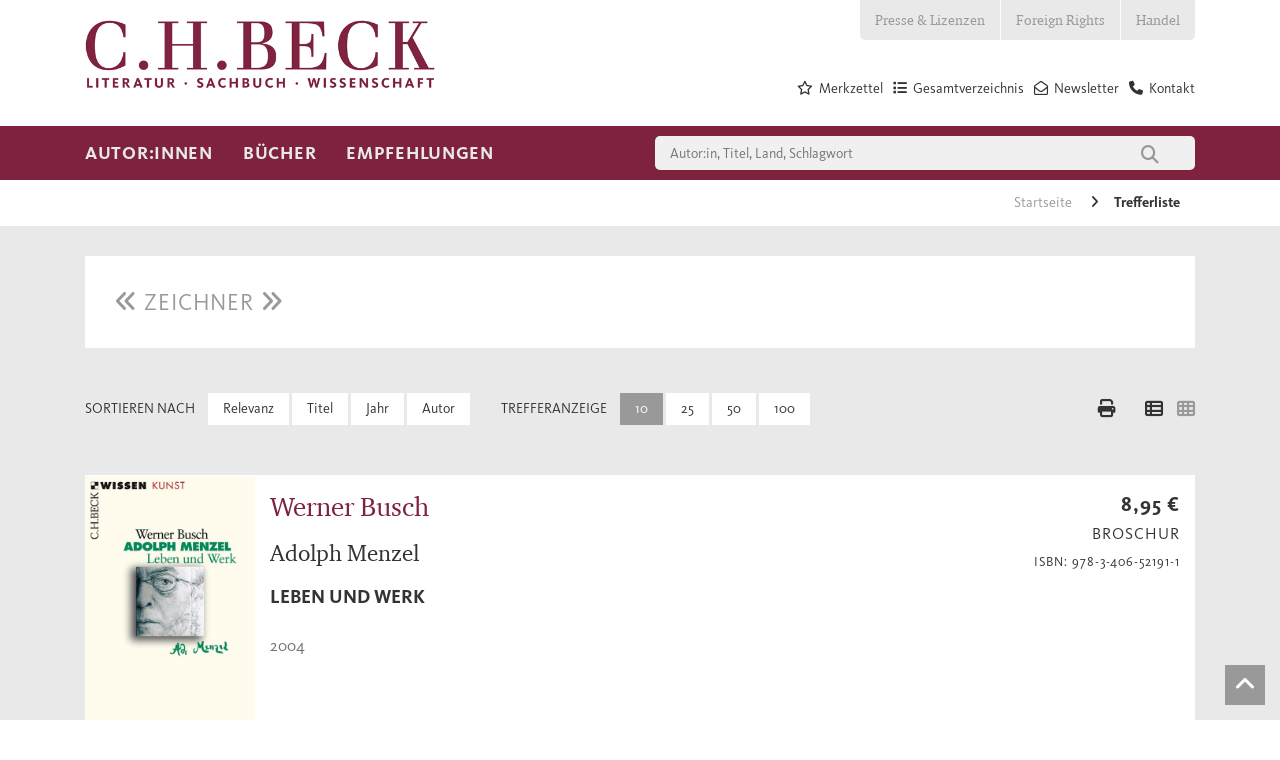

--- FILE ---
content_type: text/html; charset=utf-8
request_url: https://www.chbeck.de/trefferliste/?filterUrl=**%26substringFilterKeyword%3DZeichner%26filterVerfuegbarkeitsID%3D1%257E%257E%257E3%257E%257E%257E4%257E%257E%257E5%257E%257E%257E8%257E%257E%257E9%257E%257E%257E10%257E%257E%257E11%257E%257E%257E12%257E%257E%257E13%257E%257E%257E17%257E%257E%257E18%257E%257E%257E19%257E%257E%257E20%257E%257E%257E21%257E%257E%257E22%257E%257E%257E23%257E%257E%257E24%257E%257E%257E25%257E%257E%257E26%257E%257E%257E27%257E%257E%257E28%257E%257E%257E29%257E%257E%257E30%257E%257E%257E32%257E%257E%257E33%257E%257E%257E34%26sortTitel%3Dasc%26channel%3Dde%26productsPerPage%3D10%26followSearch%3D9870%26useConjunctionForPartialResults%3Dfalse%26format%3DJSON
body_size: 25000
content:

<!DOCTYPE html>

<html lang="de">
<head>
    
    <script id="usercentrics-cmp" data-settings-id="Vgz4q31sB" async src="https://web.cmp.usercentrics.eu/ui/loader.js"></script>

            <link rel="preconnect" href="//privacy-proxy.usercentrics.eu">
            <link rel="preload" as="script" href="//privacy-proxy.usercentrics.eu/latest/uc-block.bundle.js">
            <script type="application/javascript" src="https://privacy-proxy.usercentrics.eu/latest/uc-block.bundle.js"></script>
    <script>
        dataLayer = [];
    </script>

    
    

    <meta charset="utf-8">
    <meta http-equiv="X-UA-Compatible" content="IE=edge">
    <meta name="viewport" content="width=device-width, initial-scale=1">
    <meta data-privacy-proxy-server="https://privacy-proxy-server.usercentrics.eu">


        <title>Trefferliste</title>
        <meta name="description" content="" />

    

    <link rel="canonical" href="https://www.chbeck.de/trefferliste/">

    <link rel="shortcut icon" type="image/ico" href="/images/chbeck/icons/favicon.ico" />
    <!--SLICK SLIDER-->
    <link rel="stylesheet" type="text/css" href="/scripts/Slick/slick.css" />
    <link rel="stylesheet" type="text/css" href="/scripts/slick/slick-theme.css" />

    <link rel="stylesheet" href="/css/chbeck/bootstrap.min.css" />
    <link rel="stylesheet" href="/css/chbeck/fonts.css" />
    <link rel="stylesheet" href="/css/chbeckwebsite/dist/byte5.min.css" />

    <!-- Google Tag Manager -->
    <script type="text/plain" data-usercentrics="Google Tag Manager">
        (function (w, d, s, l, i) {
            w[l] = w[l] || [];
            w[l].push({
                'gtm.start':
                    new Date().getTime(),
                event: 'gtm.js'
            });
            var f = d.getElementsByTagName(s)[0],
                j = d.createElement(s),
                dl = l != 'dataLayer' ? '&l=' + l : '';
            j.async = true;
            j.src =
                'https://www.googletagmanager.com/gtm.js?id=' + i + dl;
            f.parentNode.insertBefore(j, f);
        })(window, document, 'script', 'dataLayer', 'GTM-5C6MJWS');
    </script>
    <!-- End Google Tag Manager -->
    <script src="/scripts/chbeck/jquery-3.6.0.min.js"></script>
    <script type="text/javascript" src="/scripts/moment-with-locales.min.js"></script>
    <script type="text/javascript" src="/scripts/moment-timezone-with-data-1970-2030.js"></script>
    <script src="/scripts/chbeckwebsite/dist/byte5.min.js"></script>

    

    <script type="text/javscript">var appInsights = window.appInsights || function (a) { function b(a) { c[a] = function () { var b = arguments; c.queue.push(function () { c[a].apply(c, b) }) } } var c = { config: a }, d = document, e = window; setTimeout(function () { var b = d.createElement("script"); b.src = a.url || "https://az416426.vo.msecnd.net/scripts/a/ai.0.js", d.getElementsByTagName("script")[0].parentNode.appendChild(b) }); try { c.cookie = d.cookie } catch (a) { } c.queue = []; for (var f = ["Event", "Exception", "Metric", "PageView", "Trace", "Dependency"]; f.length;)b("track" + f.pop()); if (b("setAuthenticatedUserContext"), b("clearAuthenticatedUserContext"), b("startTrackEvent"), b("stopTrackEvent"), b("startTrackPage"), b("stopTrackPage"), b("flush"), !a.disableExceptionTracking) { f = "onerror", b("_" + f); var g = e[f]; e[f] = function (a, b, d, e, h) { var i = g && g(a, b, d, e, h); return !0 !== i && c["_" + f](a, b, d, e, h), i } } return c }({ instrumentationKey: "14d82ff1-5279-4996-8848-84625618e45b" }); window.appInsights = appInsights, appInsights.queue && 0 === appInsights.queue.length && appInsights.trackPageView();</script>

</head>
<body>
    <!-- Google Tag Manager (noscript) -->
    <noscript>
        <iframe src="https://www.googletagmanager.com/ns.html?id=GTM-5C6MJWS" height="0" width="0" style="display:none;visibility:hidden"></iframe>
    </noscript>
    <!-- End Google Tag Manager (noscript) -->

    <div id="pageHeader">
    <!--mobil top nav-->
    <div id="topNavMobile" class="visible-sm visible-xs">
        <div class="container">
            <ul>

                            <li class="bgColor04">
                                <a class="p4 fontColor03" href="https://www.chbeck.de/presse-lizenzen/">Presse &amp; Lizenzen</a>
                            </li>
                            <li class="bgColor04">
                                <a class="p4 fontColor03" href="https://www.chbeck.de/foreign-rights/">Foreign Rights</a>
                            </li>
                            <li class="bgColor04">
                                <a class="p4 fontColor03" href="https://www.chbeck.de/handel/">Handel</a>
                            </li>
            </ul>
        </div>
    </div>
    <!--STICKY NAVIGATION-->
    <div id="stickyNavi">
        <div class="container">
            <div id="stickyLogo" class="col-md-2 col-sm-6 col-xs-6">
                <a href="https://www.chbeck.de/">
                            <img src="/media/2847/lsw_logo_2018.jpg" />
                </a>
            </div>
            <div class="col-sm-6 hidden-lg hidden-md hidden-xs stickyMobile">
                <div class="mainSearchField">
                    
<form action="https://www.chbeck.de/suche/">
    <input type="text" class="col-md-10 col-xs-10 quickSearchInput" autocomplete="off" name="query" value="" onkeydown="if (event.keyCode == 13) { this.form.submit(); return false; }" placeholder="Autor:in, Titel, Land, Schlagwort" />
    <button class="col-md-2 col-xs-2" type="submit">
        <i class="fa fa-search" aria-hidden="true"></i>
    </button>
</form>
                </div>
            </div>
            <div class="col-sm-12 col-xs-6 navbar-header pull-right hidden-md hidden-lg">
                <button id="stickyNavBtn" type="button" class="navbar-toggle collapsed" data-toggle="collapse" data-target="#topStickyNavi" aria-expanded="false" aria-controls="navbar">
                    <!--<span class="sr-only">Toggle navigation</span>-->
                    <span class="icon-bar"></span>
                    <span class="icon-bar"></span>
                    <span class="icon-bar"></span>
                </button>
                <span class="searchBtn">
                    <i class="fa fa-search"></i>
                </span>
            </div>
            <div class="stickNavWrapper col-md-6 col-sm-12 col-xs-12">
                <div aria-hidden="true" class="mainSearchField specialMobileSearch">
                    
<form action="https://www.chbeck.de/suche/">
    <input type="text" class="col-md-10 col-xs-10 quickSearchInput" autocomplete="off" name="query" value="" onkeydown="if (event.keyCode == 13) { this.form.submit(); return false; }" placeholder="Autor:in, Titel, Land, Schlagwort" />
    <button class="col-md-2 col-xs-2" type="submit">
        <i class="fa fa-search" aria-hidden="true"></i>
    </button>
</form>
                </div>
                <!--MAIN STICKY NAV-->
                <ul id="topStickyNavi" class="mainNavigation navbar-collapse collapse">
                                    <li>
                                        <a class="mainNavLink h4">Autor:innen</a>
                                        <!--Submenues-->
                                            <div class="mainSubnavWrapper container row">
                                                            <ul class="subNavLv01 col-lg-3 col-md-6">
                                                                <p class="navHeadline">Unsere Autor:innen</p>
                                                                        <li>
                                                                            <a href="https://www.chbeck.de/autorinnen/unsere-autorinnen/autorinnen-von-a-z/" class="mainNavLink p4">Autor:innen von  A - Z</a>
                                                                        </li>
                                                                        <li>
                                                                            <a href="https://www.chbeck.de/autorinnen/unsere-autorinnen/preise-und-auszeichnungen/" class="mainNavLink p4">Preise und Auszeichnungen</a>
                                                                        </li>
                                                            </ul>
                                                            <ul class="subNavLv01 col-lg-3 col-md-6">
                                                                <p class="navHeadline">Autor:innen treffen</p>
                                                                        <li>
                                                                            <a href="https://www.chbeck.de/autorinnen/autorinnen-treffen/auf-lesereise/" class="mainNavLink p4">Auf Lesereise</a>
                                                                        </li>
                                                                        <li>
                                                                            <a href="https://www.chbeck.de/angebote-fuer/veranstalterinnen/newsletter-berlin/" class="mainNavLink p4">Veranstaltungs-Newsletter Berlin</a>
                                                                        </li>
                                                                        <li>
                                                                            <a href="https://www.chbeck.de/angebote-fuer/veranstalterinnen/newsletter-muenchen/" class="mainNavLink p4">Veranstaltungs-Newsletter M&#xFC;nchen</a>
                                                                        </li>
                                                            </ul>
                                                            <ul class="subNavLv01 col-lg-3 col-md-6">
                                                                <p class="navHeadline">17aus63: Der C.H.Beck-Fragebogen</p>
                                                                        <li>
                                                                            <a href="https://www.chbeck.de/empfehlungen/17aus63-der-chbeck-fragebogen/klaus-brinkbaeumer/" class="mainNavLink p4">Klaus Brinkb&#xE4;umer</a>
                                                                        </li>
                                                                        <li>
                                                                            <a href="https://www.chbeck.de/empfehlungen/17aus63-der-chbeck-fragebogen/fikri-anil-altintas/" class="mainNavLink p4">Fikri An&#x131;l Alt&#x131;nta&#x15F;</a>
                                                                        </li>
                                                                        <li>
                                                                            <a href="https://www.chbeck.de/empfehlungen/17aus63-der-chbeck-fragebogen/henning-sussebach/" class="mainNavLink p4">Henning Su&#xDF;ebach</a>
                                                                        </li>
                                                                        <li>
                                                                            <a href="https://www.chbeck.de/empfehlungen/17aus63-der-chbeck-fragebogen/dominik-graf/" class="mainNavLink p4">Dominik Graf</a>
                                                                        </li>
                                                                        <li>
                                                                            <a href="https://www.chbeck.de/empfehlungen/17aus63-der-chbeck-fragebogen/joerg-baberowski/" class="mainNavLink p4">J&#xF6;rg Baberowski</a>
                                                                        </li>
                                                                        <li>
                                                                            <a href="https://www.chbeck.de/empfehlungen/17aus63-der-chbeck-fragebogen/aleida-assmann/" class="mainNavLink p4">Aleida Assmann</a>
                                                                        </li>
                                                                        <li>
                                                                            <a href="https://www.chbeck.de/empfehlungen/17aus63-der-chbeck-fragebogen/alle-chbeck-fragebogen/" class="mainNavLink p4">alle C.H.Beck-Fragebogen</a>
                                                                        </li>
                                                            </ul>
                                                            <ul class="subNavLv01 col-lg-3 col-md-6">
                                                                <p class="navHeadline">Klassiker und Werkausgaben</p>
                                                                        <li>
                                                                            <a href="https://www.chbeck.de/empfehlungen/specials/guenther-anders/" class="mainNavLink p4">G&#xFC;nther Anders</a>
                                                                        </li>
                                                                        <li>
                                                                            <a href="https://www.chbeck.de/empfehlungen/specials/jacob-burckhardt-werke/" class="mainNavLink p4">Jacob Burckhardt Werke</a>
                                                                        </li>
                                                                        <li>
                                                                            <a href="https://www.chbeck.de/empfehlungen/specials/weitere-specials/heimito-von-doderer/" class="mainNavLink p4">Heimito von Doderer</a>
                                                                        </li>
                                                            </ul>
                                                
                                                <!--Specials-->

                                            </div>
                                        <!---->
                                    </li>
                                    <li>
                                        <a class="mainNavLink h4">B&#xFC;cher</a>
                                        <!--Submenues-->
                                            <div class="mainSubnavWrapper container row">
                                                            <ul class="subNavLv01 col-lg-3 col-md-6">
                                                                <p class="navHeadline">Sachbuch</p>
                                                                        <li>
                                                                            <a href="https://www.chbeck.de/buecher/gesamtverzeichnis/" class="mainNavLink p4">Gesamtverzeichnis</a>
                                                                        </li>
                                                                        <li>
                                                                                <i class="fa fa-angle-right" aria-hidden="true"></i>
                                                                            <a class="mainNavLink p4">Geschichte</a>
                                                                                <ul class="subNavLv02">
                                                                                                    <li>
                                                                                                        <a href="https://www.chbeck.de/buecher/sachbuch/geschichte/epochenuebergreifende-darstellungen/" class="mainNavLink p4">Epochen&#xFC;bergreifende Darstellungen</a>
                                                                                                    </li>
                                                                                                    <li>
                                                                                                        <a href="https://www.chbeck.de/buecher/sachbuch/geschichte/alte-geschichte-archaeologie-vor-und-fruehgeschichte/" class="mainNavLink p4">Alte Geschichte, Arch&#xE4;ologie, Vor- und Fr&#xFC;hgeschichte</a>
                                                                                                    </li>
                                                                                                    <li>
                                                                                                        <a href="https://www.chbeck.de/buecher/sachbuch/geschichte/mittelalter/" class="mainNavLink p4">Mittelalter</a>
                                                                                                    </li>
                                                                                                    <li>
                                                                                                        <a href="https://www.chbeck.de/buecher/sachbuch/geschichte/neuzeit/" class="mainNavLink p4">Neuzeit</a>
                                                                                                    </li>
                                                                                                    <li>
                                                                                                        <a href="https://www.chbeck.de/buecher/sachbuch/geschichte/20-und-21-jahrhundert-zeitgeschichte/" class="mainNavLink p4">20. und 21. Jahrhundert, Zeitgeschichte</a>
                                                                                                    </li>
                                                                                                    <li>
                                                                                                        <a href="https://www.chbeck.de/buecher/sachbuch/geschichte/juedische-geschichte-und-kultur/" class="mainNavLink p4">J&#xFC;dische Geschichte und Kultur</a>
                                                                                                    </li>
                                                                                                    <li>
                                                                                                        <a href="https://www.chbeck.de/buecher/sachbuch/geschichte/islamische-und-aussereuropaeische-geschichte/" class="mainNavLink p4">Islamische und au&#xDF;ereurop&#xE4;ische Geschichte</a>
                                                                                                    </li>
                                                                                                    <li>
                                                                                                        <a href="https://www.chbeck.de/buecher/sachbuch/geschichte/rechtsgeschichte/" class="mainNavLink p4">Rechtsgeschichte</a>
                                                                                                    </li>
                                                                                                    <li>
                                                                                                        <a href="https://www.chbeck.de/buecher/sachbuch/geschichte/wirtschafts-und-unternehmensgeschichte/" class="mainNavLink p4">Wirtschafts- und Unternehmensgeschichte</a>
                                                                                                    </li>
                                                                                                    <li>
                                                                                                        <a href="https://www.chbeck.de/buecher/sachbuch/geschichte/bayerische-geschichte/" class="mainNavLink p4">Bayerische Geschichte</a>
                                                                                                    </li>
                                                                                                    <li>
                                                                                                        <a href="https://www.chbeck.de/buecher/sachbuch/geschichte/laender-staedte-reisen/" class="mainNavLink p4">L&#xE4;nder, St&#xE4;dte, Reisen</a>
                                                                                                    </li>
                                                                                </ul>
                                                                        </li>
                                                                        <li>
                                                                                <i class="fa fa-angle-right" aria-hidden="true"></i>
                                                                            <a class="mainNavLink p4">Biografien</a>
                                                                                <ul class="subNavLv02">
                                                                                                    <li>
                                                                                                        <a href="https://www.chbeck.de/buecher/sachbuch/biografien/geschichte/" class="mainNavLink p4">Geschichte</a>
                                                                                                    </li>
                                                                                                    <li>
                                                                                                        <a href="https://www.chbeck.de/buecher/sachbuch/biografien/kunst-und-musik/" class="mainNavLink p4">Kunst und Musik</a>
                                                                                                    </li>
                                                                                                    <li>
                                                                                                        <a href="https://www.chbeck.de/buecher/sachbuch/biografien/literatur-und-sprache/" class="mainNavLink p4">Literatur und Sprache</a>
                                                                                                    </li>
                                                                                                    <li>
                                                                                                        <a href="https://www.chbeck.de/buecher/sachbuch/biografien/naturwissenschaften/" class="mainNavLink p4">Naturwissenschaften</a>
                                                                                                    </li>
                                                                                                    <li>
                                                                                                        <a href="https://www.chbeck.de/buecher/sachbuch/biografien/philosophie/" class="mainNavLink p4">Philosophie</a>
                                                                                                    </li>
                                                                                                    <li>
                                                                                                        <a href="https://www.chbeck.de/buecher/sachbuch/biografien/politik-und-gesellschaft/" class="mainNavLink p4">Politik und Gesellschaft</a>
                                                                                                    </li>
                                                                                                    <li>
                                                                                                        <a href="https://www.chbeck.de/buecher/sachbuch/biografien/religion/" class="mainNavLink p4">Religion</a>
                                                                                                    </li>
                                                                                </ul>
                                                                        </li>
                                                                        <li>
                                                                                <i class="fa fa-angle-right" aria-hidden="true"></i>
                                                                            <a class="mainNavLink p4">Kunst und Musik</a>
                                                                                <ul class="subNavLv02">
                                                                                                    <li>
                                                                                                        <a href="https://www.chbeck.de/buecher/sachbuch/kunst-und-musik/archaeologie/" class="mainNavLink p4">Arch&#xE4;ologie</a>
                                                                                                    </li>
                                                                                                    <li>
                                                                                                        <a href="https://www.chbeck.de/buecher/sachbuch/kunst-und-musik/architektur/" class="mainNavLink p4">Architektur</a>
                                                                                                    </li>
                                                                                                    <li>
                                                                                                        <a href="https://www.chbeck.de/buecher/sachbuch/kunst-und-musik/kulturgeschichte-und-kunstphilosophie/" class="mainNavLink p4">Kulturgeschichte und Kunstphilosophie</a>
                                                                                                    </li>
                                                                                                    <li>
                                                                                                        <a href="https://www.chbeck.de/buecher/sachbuch/kunst-und-musik/kunstepochen/" class="mainNavLink p4">Kunstepochen</a>
                                                                                                    </li>
                                                                                                    <li>
                                                                                                        <a href="https://www.chbeck.de/buecher/sachbuch/kunst-und-musik/malerei/" class="mainNavLink p4">Malerei</a>
                                                                                                    </li>
                                                                                                    <li>
                                                                                                        <a href="https://www.chbeck.de/buecher/sachbuch/kunst-und-musik/museen/" class="mainNavLink p4">Museen</a>
                                                                                                    </li>
                                                                                                    <li>
                                                                                                        <a href="https://www.chbeck.de/buecher/sachbuch/kunst-und-musik/musik/" class="mainNavLink p4">Musik</a>
                                                                                                    </li>
                                                                                </ul>
                                                                        </li>
                                                                        <li>
                                                                            <a href="https://www.chbeck.de/buecher/sachbuch/leben-und-gesellschaft/" class="mainNavLink p4">Leben und Gesellschaft</a>
                                                                        </li>
                                                                        <li>
                                                                                <i class="fa fa-angle-right" aria-hidden="true"></i>
                                                                            <a class="mainNavLink p4">Literaturwissenschaften, Sprache</a>
                                                                                <ul class="subNavLv02">
                                                                                                    <li>
                                                                                                        <a href="https://www.chbeck.de/buecher/sachbuch/literaturwissenschaften-sprache/klassische-philologie/" class="mainNavLink p4">Klassische Philologie</a>
                                                                                                    </li>
                                                                                                    <li>
                                                                                                        <a href="https://www.chbeck.de/buecher/sachbuch/literaturwissenschaften-sprache/literaturwissenschaften/" class="mainNavLink p4">Literaturwissenschaften</a>
                                                                                                    </li>
                                                                                                    <li>
                                                                                                        <a href="https://www.chbeck.de/buecher/sachbuch/literaturwissenschaften-sprache/sprache/" class="mainNavLink p4">Sprache</a>
                                                                                                    </li>
                                                                                </ul>
                                                                        </li>
                                                                        <li>
                                                                                <i class="fa fa-angle-right" aria-hidden="true"></i>
                                                                            <a class="mainNavLink p4">Naturwissenschaften</a>
                                                                                <ul class="subNavLv02">
                                                                                                    <li>
                                                                                                        <a href="https://www.chbeck.de/buecher/sachbuch/naturwissenschaften/biologie-und-evolution/" class="mainNavLink p4">Biologie und Evolution</a>
                                                                                                    </li>
                                                                                                    <li>
                                                                                                        <a href="https://www.chbeck.de/buecher/sachbuch/naturwissenschaften/mathematik/" class="mainNavLink p4">Mathematik</a>
                                                                                                    </li>
                                                                                                    <li>
                                                                                                        <a href="https://www.chbeck.de/buecher/sachbuch/naturwissenschaften/natur/" class="mainNavLink p4">Natur</a>
                                                                                                    </li>
                                                                                                    <li>
                                                                                                        <a href="https://www.chbeck.de/buecher/sachbuch/naturwissenschaften/physik/" class="mainNavLink p4">Physik</a>
                                                                                                    </li>
                                                                                                    <li>
                                                                                                        <a href="https://www.chbeck.de/buecher/sachbuch/naturwissenschaften/umwelt-und-klima/" class="mainNavLink p4">Umwelt und Klima</a>
                                                                                                    </li>
                                                                                                    <li>
                                                                                                        <a href="https://www.chbeck.de/buecher/sachbuch/naturwissenschaften/universum/" class="mainNavLink p4">Universum</a>
                                                                                                    </li>
                                                                                </ul>
                                                                        </li>
                                                                        <li>
                                                                                <i class="fa fa-angle-right" aria-hidden="true"></i>
                                                                            <a class="mainNavLink p4">Philosophie</a>
                                                                                <ul class="subNavLv02">
                                                                                                    <li>
                                                                                                        <a href="https://www.chbeck.de/buecher/sachbuch/philosophie/einfuehrungen/" class="mainNavLink p4">Einf&#xFC;hrungen</a>
                                                                                                    </li>
                                                                                                    <li>
                                                                                                        <a href="https://www.chbeck.de/buecher/sachbuch/philosophie/philosophen/" class="mainNavLink p4">Philosophen</a>
                                                                                                    </li>
                                                                                                    <li>
                                                                                                        <a href="https://www.chbeck.de/buecher/sachbuch/philosophie/philosophiegeschichte/" class="mainNavLink p4">Philosophiegeschichte</a>
                                                                                                    </li>
                                                                                                    <li>
                                                                                                        <a href="https://www.chbeck.de/buecher/sachbuch/philosophie/philosophische-disziplinen/" class="mainNavLink p4">Philosophische Disziplinen</a>
                                                                                                    </li>
                                                                                </ul>
                                                                        </li>
                                                                        <li>
                                                                                <i class="fa fa-angle-right" aria-hidden="true"></i>
                                                                            <a class="mainNavLink p4">Politik, Zeitgeschehen</a>
                                                                                <ul class="subNavLv02">
                                                                                                    <li>
                                                                                                        <a href="https://www.chbeck.de/buecher/sachbuch/politik-zeitgeschehen/deutsche-politik/" class="mainNavLink p4">Deutsche Politik</a>
                                                                                                    </li>
                                                                                                    <li>
                                                                                                        <a href="https://www.chbeck.de/buecher/sachbuch/politik-zeitgeschehen/internationale-politik/" class="mainNavLink p4">Internationale Politik</a>
                                                                                                    </li>
                                                                                                    <li>
                                                                                                        <a href="https://www.chbeck.de/buecher/sachbuch/politik-zeitgeschehen/politik-nach-laendern/" class="mainNavLink p4">Politik nach L&#xE4;ndern</a>
                                                                                                    </li>
                                                                                                    <li>
                                                                                                        <a href="https://www.chbeck.de/buecher/sachbuch/politik-zeitgeschehen/gesellschaft/" class="mainNavLink p4">Gesellschaft</a>
                                                                                                    </li>
                                                                                                    <li>
                                                                                                        <a href="https://www.chbeck.de/buecher/sachbuch/politik-zeitgeschehen/politikwissenschaft/" class="mainNavLink p4">Politikwissenschaft</a>
                                                                                                    </li>
                                                                                                    <li>
                                                                                                        <a href="https://www.chbeck.de/buecher/sachbuch/politik-zeitgeschehen/politische-essays/" class="mainNavLink p4">Politische Essays</a>
                                                                                                    </li>
                                                                                                    <li>
                                                                                                        <a href="https://www.chbeck.de/buecher/sachbuch/politik-zeitgeschehen/soziologie/" class="mainNavLink p4">Soziologie</a>
                                                                                                    </li>
                                                                                </ul>
                                                                        </li>
                                                                        <li>
                                                                                <i class="fa fa-angle-right" aria-hidden="true"></i>
                                                                            <a class="mainNavLink p4">Psychologie und Gesundheit</a>
                                                                                <ul class="subNavLv02">
                                                                                                    <li>
                                                                                                        <a href="https://www.chbeck.de/buecher/sachbuch/psychologie-und-gesundheit/eltern-und-kinder/" class="mainNavLink p4">Eltern und Kinder</a>
                                                                                                    </li>
                                                                                                    <li>
                                                                                                        <a href="https://www.chbeck.de/buecher/sachbuch/psychologie-und-gesundheit/ernaehrung-und-gesundheit/" class="mainNavLink p4">Ern&#xE4;hrung und Gesundheit</a>
                                                                                                    </li>
                                                                                                    <li>
                                                                                                        <a href="https://www.chbeck.de/buecher/sachbuch/psychologie-und-gesundheit/medizin-und-psychiatrie/" class="mainNavLink p4">Medizin und Psychiatrie</a>
                                                                                                    </li>
                                                                                                    <li>
                                                                                                        <a href="https://www.chbeck.de/buecher/sachbuch/psychologie-und-gesundheit/lebenspraxis/" class="mainNavLink p4">Lebenspraxis</a>
                                                                                                    </li>
                                                                                </ul>
                                                                        </li>
                                                                        <li>
                                                                                <i class="fa fa-angle-right" aria-hidden="true"></i>
                                                                            <a class="mainNavLink p4">Religion</a>
                                                                                <ul class="subNavLv02">
                                                                                                    <li>
                                                                                                        <a href="https://www.chbeck.de/buecher/sachbuch/religion/biografien/" class="mainNavLink p4">Biografien</a>
                                                                                                    </li>
                                                                                                    <li>
                                                                                                        <a href="https://www.chbeck.de/buecher/sachbuch/religion/buddhismus/" class="mainNavLink p4">Buddhismus</a>
                                                                                                    </li>
                                                                                                    <li>
                                                                                                        <a href="https://www.chbeck.de/buecher/sachbuch/religion/christentum/" class="mainNavLink p4">Christentum</a>
                                                                                                    </li>
                                                                                                    <li>
                                                                                                        <a href="https://www.chbeck.de/buecher/sachbuch/religion/einfuehrungen/" class="mainNavLink p4">Einf&#xFC;hrungen</a>
                                                                                                    </li>
                                                                                                    <li>
                                                                                                        <a href="https://www.chbeck.de/buecher/sachbuch/religion/fernoestliche-lehren/" class="mainNavLink p4">Fern&#xF6;stliche Lehren</a>
                                                                                                    </li>
                                                                                                    <li>
                                                                                                        <a href="https://www.chbeck.de/buecher/sachbuch/religion/hinduismus/" class="mainNavLink p4">Hinduismus</a>
                                                                                                    </li>
                                                                                                    <li>
                                                                                                        <a href="https://www.chbeck.de/buecher/sachbuch/religion/islam/" class="mainNavLink p4">Islam</a>
                                                                                                    </li>
                                                                                                    <li>
                                                                                                        <a href="https://www.chbeck.de/buecher/sachbuch/religion/judentum/" class="mainNavLink p4">Judentum</a>
                                                                                                    </li>
                                                                                                    <li>
                                                                                                        <a href="https://www.chbeck.de/buecher/sachbuch/religion/religionen-des-altertums/" class="mainNavLink p4">Religionen des Altertums</a>
                                                                                                    </li>
                                                                                                    <li>
                                                                                                        <a class="mainNavLink p4">Religionswissenschaft</a>
                                                                                                    </li>
                                                                                </ul>
                                                                        </li>
                                                            </ul>
                                                            <ul class="subNavLv01 col-lg-3 col-md-6">
                                                                <p class="navHeadline">Literatur</p>
                                                                        <li>
                                                                            <a href="https://www.chbeck.de/buecher/literatur/literatur-bei-chbeck/" class="mainNavLink p4">Literatur bei C.H.Beck</a>
                                                                        </li>
                                                                        <li>
                                                                            <a href="https://www.chbeck.de/buecher/literatur/deutschsprachige-literatur/" class="mainNavLink p4">Deutschsprachige Literatur</a>
                                                                        </li>
                                                                        <li>
                                                                            <a href="https://www.chbeck.de/buecher/literatur/internationale-literatur/" class="mainNavLink p4">Internationale Literatur</a>
                                                                        </li>
                                                                        <li>
                                                                            <a href="https://www.chbeck.de/buecher/literatur/lyrik/" class="mainNavLink p4">Lyrik</a>
                                                                        </li>
                                                                        <li>
                                                                            <a href="https://www.chbeck.de/buecher/literatur/chbeck-textura/" class="mainNavLink p4">C.H.Beck textura</a>
                                                                        </li>
                                                                        <li>
                                                                            <a href="https://www.chbeck.de/buecher/literatur/werk-und-klassikerausgaben/" class="mainNavLink p4">Werk- und Klassikerausgaben</a>
                                                                        </li>
                                                            </ul>
                                                            <ul class="subNavLv01 col-lg-3 col-md-6">
                                                                <p class="navHeadline">Reihen</p>
                                                                        <li>
                                                                            <a href="https://www.chbeck.de/buecher/reihen/chbeck-reihen-sachbuch/" class="mainNavLink p4">Sachbuch</a>
                                                                        </li>
                                                                        <li>
                                                                            <a href="https://www.chbeck.de/buecher/reihen-wissenschaft/chbeck-reihen-wissenschaft/" class="mainNavLink p4">Wissenschaft</a>
                                                                        </li>
                                                                        <li>
                                                                            <a href="https://www.chbeck.de/buecher/werke-der-bayerischen-akademie-der-wissenschaften/werke-der-bayerischen-akademie-der-wissenschaften/" class="mainNavLink p4">Werke der Bayerischen Akademie der Wissenschaften</a>
                                                                        </li>
                                                            </ul>
                                                            <ul class="subNavLv01 col-lg-3 col-md-6">
                                                                <p class="navHeadline">Zeitschriften</p>
                                                                        <li>
                                                                            <a href="https://www.chbeck.de/buecher/zeitschriften/gnomon/" class="mainNavLink p4">Gnomon</a>
                                                                        </li>
                                                                        <li>
                                                                            <a href="https://www.chbeck.de/buecher/zeitschriften/historische-urteilskraft/" class="mainNavLink p4">Historische Urteilskraft</a>
                                                                        </li>
                                                                        <li>
                                                                            <a href="https://www.chbeck.de/buecher/zeitschriften/kultur-und-technik/" class="mainNavLink p4">Kultur und Technik</a>
                                                                        </li>
                                                                        <li>
                                                                            <a href="https://www.chbeck.de/buecher/zeitschriften/wespennest/" class="mainNavLink p4">Wespennest</a>
                                                                        </li>
                                                                        <li>
                                                                            <a href="https://www.chbeck.de/buecher/zeitschriften/zeitschrift-fuer-ideengeschichte/" class="mainNavLink p4">Zeitschrift f&#xFC;r Ideengeschichte</a>
                                                                        </li>
                                                            </ul>
                                                
                                                <!--Specials-->

                                            </div>
                                        <!---->
                                    </li>
                                    <li>
                                        <a class="mainNavLink h4">Empfehlungen</a>
                                        <!--Submenues-->
                                            <div class="mainSubnavWrapper container row">
                                                            <ul class="subNavLv01 col-lg-3 col-md-6">
                                                                <p class="navHeadline">Neuerscheinungen</p>
                                                                        <li>
                                                                            <a href="https://www.chbeck.de/empfehlungen/neuerscheinungen/fruehjahrsprogramm-2026/" class="mainNavLink p4">Fr&#xFC;hjahrsprogramm 2026</a>
                                                                        </li>
                                                                        <li>
                                                                            <a href="https://www.chbeck.de/empfehlungen/neuerscheinungen/januar/" class="mainNavLink p4">Januar</a>
                                                                        </li>
                                                                        <li>
                                                                            <a href="https://www.chbeck.de/empfehlungen/neuerscheinungen/februar/" class="mainNavLink p4">Februar</a>
                                                                        </li>
                                                                        <li>
                                                                            <a href="https://www.chbeck.de/empfehlungen/neuerscheinungen/maerz/" class="mainNavLink p4">M&#xE4;rz</a>
                                                                        </li>
                                                                        <li>
                                                                            <a href="https://www.chbeck.de/empfehlungen/neuerscheinungen/mai/" class="mainNavLink p4">Mai</a>
                                                                        </li>
                                                                        <li>
                                                                            <a href="https://www.chbeck.de/empfehlungen/neuerscheinungen/herbstprogramm-2025/" class="mainNavLink p4">Herbstprogramm 2025</a>
                                                                        </li>
                                                                        <li>
                                                                            <a href="https://www.chbeck.de/empfehlungen/neuerscheinungen/juli/" class="mainNavLink p4">Juli</a>
                                                                        </li>
                                                                        <li>
                                                                            <a href="https://www.chbeck.de/empfehlungen/neuerscheinungen/august/" class="mainNavLink p4">August</a>
                                                                        </li>
                                                                        <li>
                                                                            <a href="https://www.chbeck.de/empfehlungen/neuerscheinungen/september/" class="mainNavLink p4">September</a>
                                                                        </li>
                                                                        <li>
                                                                            <a href="https://www.chbeck.de/empfehlungen/neuerscheinungen/oktobernovember/" class="mainNavLink p4">Oktober/November</a>
                                                                        </li>
                                                            </ul>
                                                            <ul class="subNavLv01 col-lg-3 col-md-6">
                                                                <p class="navHeadline">Specials</p>
                                                                        <li>
                                                                            <a href="https://www.chbeck.de/buecher/leselisten/leselisten-bei-chbeck/" class="mainNavLink p4">Leselisten</a>
                                                                        </li>
                                                                        <li>
                                                                            <a href="https://www.chbeck.de/buehnen/sussebach-anna/" class="mainNavLink p4">Henning Su&#xDF;ebach: Anna oder: Was von einem Leben bleibt</a>
                                                                        </li>
                                                                        <li>
                                                                            <a href="https://www.chbeck.de/buehnen/caroline-williams-sich-fuehlen/" class="mainNavLink p4">Caroline Williams: Sich f&#xFC;hlen</a>
                                                                        </li>
                                                                        <li>
                                                                            <a href="https://www.chbeck.de/buehnen/clavadetscher-die-schrecken-der-anderen/" class="mainNavLink p4">Martina Clavadetscher: Die Schrecken der anderen</a>
                                                                        </li>
                                                                        <li>
                                                                            <a href="https://www.chbeck.de/buehnen/liz-moore-der-gott-des-waldes/" class="mainNavLink p4">Liz Moore: Der Gott des Waldes</a>
                                                                        </li>
                                                                        <li>
                                                                            <a href="https://www.chbeck.de/buehnen/uwe-wittstock-marseille-1940/" class="mainNavLink p4">Uwe Wittstock: Marseille 1940</a>
                                                                        </li>
                                                                        <li>
                                                                            <a href="https://www.chbeck.de/buehnen/edition-mercator/" class="mainNavLink p4">Edition Mercator</a>
                                                                        </li>
                                                                        <li>
                                                                                <i class="fa fa-angle-right" aria-hidden="true"></i>
                                                                            <a class="mainNavLink p4">weitere Specials</a>
                                                                                <ul class="subNavLv02">
                                                                                                    <li>
                                                                                                        <a href="https://www.chbeck.de/buehnen/zora-del-buono-seinetwegen/" class="mainNavLink p4">Zora del Buono: Seinetwegen</a>
                                                                                                    </li>
                                                                                                    <li>
                                                                                                        <a href="https://www.chbeck.de/buehnen/navid-kermani-in-die-andere-richtung-jetzt/" class="mainNavLink p4">Navid Kermani: In die andere Richtung jetzt</a>
                                                                                                    </li>
                                                                                                    <li>
                                                                                                        <a href="https://www.chbeck.de/buehnen/markus-thielemann-von-norden-rollt-ein-donner/" class="mainNavLink p4">Markus Thielemann: Von Norden rollt ein Donner</a>
                                                                                                    </li>
                                                                                                    <li>
                                                                                                        <a href="https://www.chbeck.de/buehnen/yuval-noah-harari-bei-chbeck/" class="mainNavLink p4">Yuval Noah Harari bei C.H.Beck</a>
                                                                                                    </li>
                                                                                                    <li>
                                                                                                        <a href="https://www.chbeck.de/buehnen/mustafa-suleyman-the-coming-wave/" class="mainNavLink p4">Mustafa Suleyman: The Coming Wave</a>
                                                                                                    </li>
                                                                                                    <li>
                                                                                                        <a href="https://www.chbeck.de/buehnen/lesezeit-ist-ein-geschenk/" class="mainNavLink p4">Geschenkb&#xFC;cher</a>
                                                                                                    </li>
                                                                                                    <li>
                                                                                                        <a href="https://www.chbeck.de/buehnen/markus-gasser-lil/" class="mainNavLink p4">Markus Gasser: Lil</a>
                                                                                                    </li>
                                                                                                    <li>
                                                                                                        <a href="https://www.chbeck.de/buehnen/dan-jones-winterwoelfe/" class="mainNavLink p4">Dan Jones: Essex Dogs</a>
                                                                                                    </li>
                                                                                                    <li>
                                                                                                        <a href="https://www.chbeck.de/buehnen/der-ewige-brunnen/" class="mainNavLink p4">Der ewige Brunnen</a>
                                                                                                    </li>
                                                                                                    <li>
                                                                                                        <a href="https://www.chbeck.de/buehnen/spanische-und-hispanoamerikanische-lyrik/" class="mainNavLink p4">Spanische und hispanoamerikanische Lyrik</a>
                                                                                                    </li>
                                                                                                    <li>
                                                                                                        <a href="https://www.chbeck.de/buehnen/bob-dylan-die-philosophie-des-modernen-songs/" class="mainNavLink p4">Bob Dylan: Die Philosophie des modernen Songs</a>
                                                                                                    </li>
                                                                                                    <li>
                                                                                                        <a href="https://www.chbeck.de/buehnen/paul-mccartney-1964-augen-des-sturms/" class="mainNavLink p4">Paul McCartney: 1964: Augen des Sturms</a>
                                                                                                    </li>
                                                                                                    <li>
                                                                                                        <a href="https://www.chbeck.de/buehnen/paul-mccartney-lyrics/" class="mainNavLink p4">Paul McCartney: Lyrics</a>
                                                                                                    </li>
                                                                                                    <li>
                                                                                                        <a href="https://www.chbeck.de/empfehlungen/specials/guenther-anders/" class="mainNavLink p4">G&#xFC;nther Anders</a>
                                                                                                    </li>
                                                                                                    <li>
                                                                                                        <a href="https://www.chbeck.de/empfehlungen/specials/jacob-burckhardt-werke/" class="mainNavLink p4">Jacob Burckhardt Werke</a>
                                                                                                    </li>
                                                                                                    <li>
                                                                                                        <a href="https://www.chbeck.de/empfehlungen/specials/weitere-specials/heimito-von-doderer/" class="mainNavLink p4">Heimito von Doderer</a>
                                                                                                    </li>
                                                                                </ul>
                                                                        </li>
                                                            </ul>
                                                            <ul class="subNavLv01 col-lg-3 col-md-6">
                                                                <p class="navHeadline">News</p>
                                                                        <li>
                                                                            <a href="https://www.chbeck.de/news/aktuell/" class="mainNavLink p4">aktuell</a>
                                                                        </li>
                                                                        <li>
                                                                            <a href="https://www.chbeck.de/news/pressemitteilungen/" class="mainNavLink p4">Pressemitteilungen</a>
                                                                        </li>
                                                                        <li>
                                                                            <a href="https://www.chbeck.de/empfehlungen/chbeck-hoeren/" class="mainNavLink p4">C.H.Beck h&#xF6;ren</a>
                                                                        </li>
                                                            </ul>
                                                            <ul class="subNavLv01 col-lg-3 col-md-6">
                                                                <p class="navHeadline">Preishits</p>
                                                                        <li>
                                                                            <a href="https://www.chbeck.de/empfehlungen/preishits/literatur/" class="mainNavLink p4">Literatur</a>
                                                                        </li>
                                                                        <li>
                                                                                <i class="fa fa-angle-right" aria-hidden="true"></i>
                                                                            <a class="mainNavLink p4">Sachbuch</a>
                                                                                <ul class="subNavLv02">
                                                                                                    <li>
                                                                                                        <a href="https://www.chbeck.de/empfehlungen/preishits/sachbuch/geschichte/" class="mainNavLink p4">Geschichte</a>
                                                                                                    </li>
                                                                                                    <li>
                                                                                                        <a href="https://www.chbeck.de/empfehlungen/preishits/sachbuch/biografien/" class="mainNavLink p4">Biografien</a>
                                                                                                    </li>
                                                                                                    <li>
                                                                                                        <a href="https://www.chbeck.de/empfehlungen/preishits/sachbuch/kunst-und-musik/" class="mainNavLink p4">Kunst und Musik</a>
                                                                                                    </li>
                                                                                                    <li>
                                                                                                        <a href="https://www.chbeck.de/empfehlungen/preishits/sachbuch/literaturwissenschaften-sprache/" class="mainNavLink p4">Literaturwissenschaften, Sprache</a>
                                                                                                    </li>
                                                                                                    <li>
                                                                                                        <a href="https://www.chbeck.de/empfehlungen/preishits/sachbuch/medizin-und-psychologie/" class="mainNavLink p4">Medizin und Psychologie</a>
                                                                                                    </li>
                                                                                                    <li>
                                                                                                        <a href="https://www.chbeck.de/empfehlungen/preishits/sachbuch/naturwissenschaften/" class="mainNavLink p4">Naturwissenschaften</a>
                                                                                                    </li>
                                                                                                    <li>
                                                                                                        <a href="https://www.chbeck.de/empfehlungen/preishits/sachbuch/philosophie/" class="mainNavLink p4">Philosophie</a>
                                                                                                    </li>
                                                                                                    <li>
                                                                                                        <a href="https://www.chbeck.de/empfehlungen/preishits/sachbuch/politik-und-gesellschaft/" class="mainNavLink p4">Politik und Gesellschaft</a>
                                                                                                    </li>
                                                                                                    <li>
                                                                                                        <a href="https://www.chbeck.de/empfehlungen/preishits/sachbuch/religion/" class="mainNavLink p4">Religion</a>
                                                                                                    </li>
                                                                                </ul>
                                                                        </li>
                                                            </ul>
                                                
                                                <!--Specials-->

                                            </div>
                                        <!---->
                                    </li>
                </ul>
                <!--MAIN STICKY NAV END-->
            </div>
            <div class="col-md-4 col-sm-12 col-xs-12 hidden-sm hidden-xs">
                <div class="mainSearchField">
                    
<form action="https://www.chbeck.de/suche/">
    <input type="text" class="col-md-10 col-xs-10 quickSearchInput" autocomplete="off" name="query" value="" onkeydown="if (event.keyCode == 13) { this.form.submit(); return false; }" placeholder="Autor:in, Titel, Land, Schlagwort" />
    <button class="col-md-2 col-xs-2" type="submit">
        <i class="fa fa-search" aria-hidden="true"></i>
    </button>
</form>
                </div>
            </div>
        </div>
    </div>
    <!---->
    <!---->
    <div id="topWrapper">
        <div class="container">
            <div id="Logo" class="col-md-4 col-sm-12 col-xs-12 clearfix">
                <a href="https://www.chbeck.de/">
                            <img src="/media/2847/lsw_logo_2018.jpg" />
                </a>
            </div>
            <div class="col-md-3 col-sm-12 col-xs-12 clearfix">
            </div>
            <div id="topNav" class="col-md-5 hidden-sm hidden-xs">
                <div class="clearfix">
                    <ul class="pull-right">
                                <li class="bgColor04">
                                    <a class="p4 fontColor03" href="https://www.chbeck.de/presse-lizenzen/">Presse &amp; Lizenzen</a>
                                </li>
                                <li class="bgColor04">
                                    <a class="p4 fontColor03" href="https://www.chbeck.de/foreign-rights/">Foreign Rights</a>
                                </li>
                                <li class="bgColor04">
                                    <a class="p4 fontColor03" href="https://www.chbeck.de/handel/">Handel</a>
                                </li>
                    </ul>
                </div>
                <div class="topMerkzettelLink actionBar">
                    <a href="https://www.chbeck.de/verlag/kontakt/" class="item">
                        <i class="fa fa-phone" aria-hidden="true"></i>&nbsp;
                        <span class="txt">
                            Kontakt
                        </span>
                    </a>
                </div>
                <div class="topMerkzettelLink actionBar">
                    <a href="https://www.chbeck.de/newsletter/" class="item">
                        <i class="fa-regular fa-envelope-open" aria-hidden="true"></i>&nbsp;
                        <span class="txt">
                            Newsletter
                        </span>
                    </a>
                </div>
                <div class="topMerkzettelLink actionBar">
                    <a href="https://www.chbeck.de/buecher/gesamtverzeichnis/" class="item">
                        <i class="fa fa-list" aria-hidden="true"></i>&nbsp;
                        <span class="txt">
                            Gesamtverzeichnis
                        </span>
                    </a>
                </div>
                <div class="topMerkzettelLink actionBar">
                    <a href="https://www.chbeck.de/merkzettel/" class="item">
                        <i class="fa-regular fa-star" aria-hidden="true"></i>&nbsp;
                        <span class="txt">
                            Merkzettel
                        </span>
                    </a>
                </div>

            </div>
        </div>
    </div>
    <div id="mainNav" class="">
        <div class="container">

            <div class="col-md-6">
                <!--STICKY NAV-->
                <!--<div id="stickyMainNav"></div>-->
                <!---->
                <!--Mobil main nav-->
                <div class="navbar-header">
                    <button id="mobileMainNavBtn" type="button" class="navbar-toggle collapsed" data-toggle="collapse" data-target="#mainNavigation" aria-expanded="false" aria-controls="navbar">
                        <!--<span class="sr-only">Toggle navigation</span>-->
                        <span class="icon-bar"></span>
                        <span class="icon-bar"></span>
                        <span class="icon-bar"></span>
                    </button>
                    <!--<a class="navbar-brand" href="#">Project name</a>-->
                </div>
                <!---->
                <!--Hauptnavi Menue-->
                <ul id="mainNavigation" class="mainNavigation navbar-collapse collapse">
                                    <li>
                                        <a class="mainNavLink h4">Autor:innen</a>
                                        <!--Submenues-->
                                            <div class="mainSubnavWrapper container row">
                                                            <ul class="subNavLv01 col-md-3">
                                                                <p class="navHeadline">Unsere Autor:innen</p>
                                                                        <li>
                                                                            <a href="https://www.chbeck.de/autorinnen/unsere-autorinnen/autorinnen-von-a-z/" class="mainNavLink p4">Autor:innen von  A - Z</a>
                                                                        </li>
                                                                        <li>
                                                                            <a href="https://www.chbeck.de/autorinnen/unsere-autorinnen/preise-und-auszeichnungen/" class="mainNavLink p4">Preise und Auszeichnungen</a>
                                                                        </li>
                                                            </ul>
                                                            <ul class="subNavLv01 col-md-3">
                                                                <p class="navHeadline">Autor:innen treffen</p>
                                                                        <li>
                                                                            <a href="https://www.chbeck.de/autorinnen/autorinnen-treffen/auf-lesereise/" class="mainNavLink p4">Auf Lesereise</a>
                                                                        </li>
                                                                        <li>
                                                                            <a href="https://www.chbeck.de/angebote-fuer/veranstalterinnen/newsletter-berlin/" class="mainNavLink p4">Veranstaltungs-Newsletter Berlin</a>
                                                                        </li>
                                                                        <li>
                                                                            <a href="https://www.chbeck.de/angebote-fuer/veranstalterinnen/newsletter-muenchen/" class="mainNavLink p4">Veranstaltungs-Newsletter M&#xFC;nchen</a>
                                                                        </li>
                                                            </ul>
                                                            <ul class="subNavLv01 col-md-3">
                                                                <p class="navHeadline">17aus63: Der C.H.Beck-Fragebogen</p>
                                                                        <li>
                                                                            <a href="https://www.chbeck.de/empfehlungen/17aus63-der-chbeck-fragebogen/klaus-brinkbaeumer/" class="mainNavLink p4">Klaus Brinkb&#xE4;umer</a>
                                                                        </li>
                                                                        <li>
                                                                            <a href="https://www.chbeck.de/empfehlungen/17aus63-der-chbeck-fragebogen/fikri-anil-altintas/" class="mainNavLink p4">Fikri An&#x131;l Alt&#x131;nta&#x15F;</a>
                                                                        </li>
                                                                        <li>
                                                                            <a href="https://www.chbeck.de/empfehlungen/17aus63-der-chbeck-fragebogen/henning-sussebach/" class="mainNavLink p4">Henning Su&#xDF;ebach</a>
                                                                        </li>
                                                                        <li>
                                                                            <a href="https://www.chbeck.de/empfehlungen/17aus63-der-chbeck-fragebogen/dominik-graf/" class="mainNavLink p4">Dominik Graf</a>
                                                                        </li>
                                                                        <li>
                                                                            <a href="https://www.chbeck.de/empfehlungen/17aus63-der-chbeck-fragebogen/joerg-baberowski/" class="mainNavLink p4">J&#xF6;rg Baberowski</a>
                                                                        </li>
                                                                        <li>
                                                                            <a href="https://www.chbeck.de/empfehlungen/17aus63-der-chbeck-fragebogen/aleida-assmann/" class="mainNavLink p4">Aleida Assmann</a>
                                                                        </li>
                                                                        <li>
                                                                            <a href="https://www.chbeck.de/empfehlungen/17aus63-der-chbeck-fragebogen/alle-chbeck-fragebogen/" class="mainNavLink p4">alle C.H.Beck-Fragebogen</a>
                                                                        </li>
                                                            </ul>
                                                            <ul class="subNavLv01 col-md-3">
                                                                <p class="navHeadline">Klassiker und Werkausgaben</p>
                                                                        <li>
                                                                            <a href="https://www.chbeck.de/empfehlungen/specials/guenther-anders/" class="mainNavLink p4">G&#xFC;nther Anders</a>
                                                                        </li>
                                                                        <li>
                                                                            <a href="https://www.chbeck.de/empfehlungen/specials/jacob-burckhardt-werke/" class="mainNavLink p4">Jacob Burckhardt Werke</a>
                                                                        </li>
                                                                        <li>
                                                                            <a href="https://www.chbeck.de/empfehlungen/specials/weitere-specials/heimito-von-doderer/" class="mainNavLink p4">Heimito von Doderer</a>
                                                                        </li>
                                                            </ul>
                                                <!--Specials-->

                                            </div>
                                        <!---->
                                    </li>
                                    <li>
                                        <a class="mainNavLink h4">B&#xFC;cher</a>
                                        <!--Submenues-->
                                            <div class="mainSubnavWrapper container row">
                                                            <ul class="subNavLv01 col-md-3">
                                                                <p class="navHeadline">Sachbuch</p>
                                                                        <li>
                                                                            <a href="https://www.chbeck.de/buecher/gesamtverzeichnis/" class="mainNavLink p4">Gesamtverzeichnis</a>
                                                                        </li>
                                                                        <li>
                                                                                <i class="fa fa-angle-right" aria-hidden="true"></i>
                                                                            <a class="mainNavLink p4">Geschichte</a>
                                                                                <ul class="subNavLv02">
                                                                                                    <li>
                                                                                                        <a href="https://www.chbeck.de/buecher/sachbuch/geschichte/epochenuebergreifende-darstellungen/" class="mainNavLink p4">Epochen&#xFC;bergreifende Darstellungen</a>
                                                                                                    </li>
                                                                                                    <li>
                                                                                                        <a href="https://www.chbeck.de/buecher/sachbuch/geschichte/alte-geschichte-archaeologie-vor-und-fruehgeschichte/" class="mainNavLink p4">Alte Geschichte, Arch&#xE4;ologie, Vor- und Fr&#xFC;hgeschichte</a>
                                                                                                    </li>
                                                                                                    <li>
                                                                                                        <a href="https://www.chbeck.de/buecher/sachbuch/geschichte/mittelalter/" class="mainNavLink p4">Mittelalter</a>
                                                                                                    </li>
                                                                                                    <li>
                                                                                                        <a href="https://www.chbeck.de/buecher/sachbuch/geschichte/neuzeit/" class="mainNavLink p4">Neuzeit</a>
                                                                                                    </li>
                                                                                                    <li>
                                                                                                        <a href="https://www.chbeck.de/buecher/sachbuch/geschichte/20-und-21-jahrhundert-zeitgeschichte/" class="mainNavLink p4">20. und 21. Jahrhundert, Zeitgeschichte</a>
                                                                                                    </li>
                                                                                                    <li>
                                                                                                        <a href="https://www.chbeck.de/buecher/sachbuch/geschichte/juedische-geschichte-und-kultur/" class="mainNavLink p4">J&#xFC;dische Geschichte und Kultur</a>
                                                                                                    </li>
                                                                                                    <li>
                                                                                                        <a href="https://www.chbeck.de/buecher/sachbuch/geschichte/islamische-und-aussereuropaeische-geschichte/" class="mainNavLink p4">Islamische und au&#xDF;ereurop&#xE4;ische Geschichte</a>
                                                                                                    </li>
                                                                                                    <li>
                                                                                                        <a href="https://www.chbeck.de/buecher/sachbuch/geschichte/rechtsgeschichte/" class="mainNavLink p4">Rechtsgeschichte</a>
                                                                                                    </li>
                                                                                                    <li>
                                                                                                        <a href="https://www.chbeck.de/buecher/sachbuch/geschichte/wirtschafts-und-unternehmensgeschichte/" class="mainNavLink p4">Wirtschafts- und Unternehmensgeschichte</a>
                                                                                                    </li>
                                                                                                    <li>
                                                                                                        <a href="https://www.chbeck.de/buecher/sachbuch/geschichte/bayerische-geschichte/" class="mainNavLink p4">Bayerische Geschichte</a>
                                                                                                    </li>
                                                                                                    <li>
                                                                                                        <a href="https://www.chbeck.de/buecher/sachbuch/geschichte/laender-staedte-reisen/" class="mainNavLink p4">L&#xE4;nder, St&#xE4;dte, Reisen</a>
                                                                                                    </li>
                                                                                </ul>
                                                                        </li>
                                                                        <li>
                                                                                <i class="fa fa-angle-right" aria-hidden="true"></i>
                                                                            <a class="mainNavLink p4">Biografien</a>
                                                                                <ul class="subNavLv02">
                                                                                                    <li>
                                                                                                        <a href="https://www.chbeck.de/buecher/sachbuch/biografien/geschichte/" class="mainNavLink p4">Geschichte</a>
                                                                                                    </li>
                                                                                                    <li>
                                                                                                        <a href="https://www.chbeck.de/buecher/sachbuch/biografien/kunst-und-musik/" class="mainNavLink p4">Kunst und Musik</a>
                                                                                                    </li>
                                                                                                    <li>
                                                                                                        <a href="https://www.chbeck.de/buecher/sachbuch/biografien/literatur-und-sprache/" class="mainNavLink p4">Literatur und Sprache</a>
                                                                                                    </li>
                                                                                                    <li>
                                                                                                        <a href="https://www.chbeck.de/buecher/sachbuch/biografien/naturwissenschaften/" class="mainNavLink p4">Naturwissenschaften</a>
                                                                                                    </li>
                                                                                                    <li>
                                                                                                        <a href="https://www.chbeck.de/buecher/sachbuch/biografien/philosophie/" class="mainNavLink p4">Philosophie</a>
                                                                                                    </li>
                                                                                                    <li>
                                                                                                        <a href="https://www.chbeck.de/buecher/sachbuch/biografien/politik-und-gesellschaft/" class="mainNavLink p4">Politik und Gesellschaft</a>
                                                                                                    </li>
                                                                                                    <li>
                                                                                                        <a href="https://www.chbeck.de/buecher/sachbuch/biografien/religion/" class="mainNavLink p4">Religion</a>
                                                                                                    </li>
                                                                                </ul>
                                                                        </li>
                                                                        <li>
                                                                                <i class="fa fa-angle-right" aria-hidden="true"></i>
                                                                            <a class="mainNavLink p4">Kunst und Musik</a>
                                                                                <ul class="subNavLv02">
                                                                                                    <li>
                                                                                                        <a href="https://www.chbeck.de/buecher/sachbuch/kunst-und-musik/archaeologie/" class="mainNavLink p4">Arch&#xE4;ologie</a>
                                                                                                    </li>
                                                                                                    <li>
                                                                                                        <a href="https://www.chbeck.de/buecher/sachbuch/kunst-und-musik/architektur/" class="mainNavLink p4">Architektur</a>
                                                                                                    </li>
                                                                                                    <li>
                                                                                                        <a href="https://www.chbeck.de/buecher/sachbuch/kunst-und-musik/kulturgeschichte-und-kunstphilosophie/" class="mainNavLink p4">Kulturgeschichte und Kunstphilosophie</a>
                                                                                                    </li>
                                                                                                    <li>
                                                                                                        <a href="https://www.chbeck.de/buecher/sachbuch/kunst-und-musik/kunstepochen/" class="mainNavLink p4">Kunstepochen</a>
                                                                                                    </li>
                                                                                                    <li>
                                                                                                        <a href="https://www.chbeck.de/buecher/sachbuch/kunst-und-musik/malerei/" class="mainNavLink p4">Malerei</a>
                                                                                                    </li>
                                                                                                    <li>
                                                                                                        <a href="https://www.chbeck.de/buecher/sachbuch/kunst-und-musik/museen/" class="mainNavLink p4">Museen</a>
                                                                                                    </li>
                                                                                                    <li>
                                                                                                        <a href="https://www.chbeck.de/buecher/sachbuch/kunst-und-musik/musik/" class="mainNavLink p4">Musik</a>
                                                                                                    </li>
                                                                                </ul>
                                                                        </li>
                                                                        <li>
                                                                            <a href="https://www.chbeck.de/buecher/sachbuch/leben-und-gesellschaft/" class="mainNavLink p4">Leben und Gesellschaft</a>
                                                                        </li>
                                                                        <li>
                                                                                <i class="fa fa-angle-right" aria-hidden="true"></i>
                                                                            <a class="mainNavLink p4">Literaturwissenschaften, Sprache</a>
                                                                                <ul class="subNavLv02">
                                                                                                    <li>
                                                                                                        <a href="https://www.chbeck.de/buecher/sachbuch/literaturwissenschaften-sprache/klassische-philologie/" class="mainNavLink p4">Klassische Philologie</a>
                                                                                                    </li>
                                                                                                    <li>
                                                                                                        <a href="https://www.chbeck.de/buecher/sachbuch/literaturwissenschaften-sprache/literaturwissenschaften/" class="mainNavLink p4">Literaturwissenschaften</a>
                                                                                                    </li>
                                                                                                    <li>
                                                                                                        <a href="https://www.chbeck.de/buecher/sachbuch/literaturwissenschaften-sprache/sprache/" class="mainNavLink p4">Sprache</a>
                                                                                                    </li>
                                                                                </ul>
                                                                        </li>
                                                                        <li>
                                                                                <i class="fa fa-angle-right" aria-hidden="true"></i>
                                                                            <a class="mainNavLink p4">Naturwissenschaften</a>
                                                                                <ul class="subNavLv02">
                                                                                                    <li>
                                                                                                        <a href="https://www.chbeck.de/buecher/sachbuch/naturwissenschaften/biologie-und-evolution/" class="mainNavLink p4">Biologie und Evolution</a>
                                                                                                    </li>
                                                                                                    <li>
                                                                                                        <a href="https://www.chbeck.de/buecher/sachbuch/naturwissenschaften/mathematik/" class="mainNavLink p4">Mathematik</a>
                                                                                                    </li>
                                                                                                    <li>
                                                                                                        <a href="https://www.chbeck.de/buecher/sachbuch/naturwissenschaften/natur/" class="mainNavLink p4">Natur</a>
                                                                                                    </li>
                                                                                                    <li>
                                                                                                        <a href="https://www.chbeck.de/buecher/sachbuch/naturwissenschaften/physik/" class="mainNavLink p4">Physik</a>
                                                                                                    </li>
                                                                                                    <li>
                                                                                                        <a href="https://www.chbeck.de/buecher/sachbuch/naturwissenschaften/umwelt-und-klima/" class="mainNavLink p4">Umwelt und Klima</a>
                                                                                                    </li>
                                                                                                    <li>
                                                                                                        <a href="https://www.chbeck.de/buecher/sachbuch/naturwissenschaften/universum/" class="mainNavLink p4">Universum</a>
                                                                                                    </li>
                                                                                </ul>
                                                                        </li>
                                                                        <li>
                                                                                <i class="fa fa-angle-right" aria-hidden="true"></i>
                                                                            <a class="mainNavLink p4">Philosophie</a>
                                                                                <ul class="subNavLv02">
                                                                                                    <li>
                                                                                                        <a href="https://www.chbeck.de/buecher/sachbuch/philosophie/einfuehrungen/" class="mainNavLink p4">Einf&#xFC;hrungen</a>
                                                                                                    </li>
                                                                                                    <li>
                                                                                                        <a href="https://www.chbeck.de/buecher/sachbuch/philosophie/philosophen/" class="mainNavLink p4">Philosophen</a>
                                                                                                    </li>
                                                                                                    <li>
                                                                                                        <a href="https://www.chbeck.de/buecher/sachbuch/philosophie/philosophiegeschichte/" class="mainNavLink p4">Philosophiegeschichte</a>
                                                                                                    </li>
                                                                                                    <li>
                                                                                                        <a href="https://www.chbeck.de/buecher/sachbuch/philosophie/philosophische-disziplinen/" class="mainNavLink p4">Philosophische Disziplinen</a>
                                                                                                    </li>
                                                                                </ul>
                                                                        </li>
                                                                        <li>
                                                                                <i class="fa fa-angle-right" aria-hidden="true"></i>
                                                                            <a class="mainNavLink p4">Politik, Zeitgeschehen</a>
                                                                                <ul class="subNavLv02">
                                                                                                    <li>
                                                                                                        <a href="https://www.chbeck.de/buecher/sachbuch/politik-zeitgeschehen/deutsche-politik/" class="mainNavLink p4">Deutsche Politik</a>
                                                                                                    </li>
                                                                                                    <li>
                                                                                                        <a href="https://www.chbeck.de/buecher/sachbuch/politik-zeitgeschehen/internationale-politik/" class="mainNavLink p4">Internationale Politik</a>
                                                                                                    </li>
                                                                                                    <li>
                                                                                                        <a href="https://www.chbeck.de/buecher/sachbuch/politik-zeitgeschehen/politik-nach-laendern/" class="mainNavLink p4">Politik nach L&#xE4;ndern</a>
                                                                                                    </li>
                                                                                                    <li>
                                                                                                        <a href="https://www.chbeck.de/buecher/sachbuch/politik-zeitgeschehen/gesellschaft/" class="mainNavLink p4">Gesellschaft</a>
                                                                                                    </li>
                                                                                                    <li>
                                                                                                        <a href="https://www.chbeck.de/buecher/sachbuch/politik-zeitgeschehen/politikwissenschaft/" class="mainNavLink p4">Politikwissenschaft</a>
                                                                                                    </li>
                                                                                                    <li>
                                                                                                        <a href="https://www.chbeck.de/buecher/sachbuch/politik-zeitgeschehen/politische-essays/" class="mainNavLink p4">Politische Essays</a>
                                                                                                    </li>
                                                                                                    <li>
                                                                                                        <a href="https://www.chbeck.de/buecher/sachbuch/politik-zeitgeschehen/soziologie/" class="mainNavLink p4">Soziologie</a>
                                                                                                    </li>
                                                                                </ul>
                                                                        </li>
                                                                        <li>
                                                                                <i class="fa fa-angle-right" aria-hidden="true"></i>
                                                                            <a class="mainNavLink p4">Psychologie und Gesundheit</a>
                                                                                <ul class="subNavLv02">
                                                                                                    <li>
                                                                                                        <a href="https://www.chbeck.de/buecher/sachbuch/psychologie-und-gesundheit/eltern-und-kinder/" class="mainNavLink p4">Eltern und Kinder</a>
                                                                                                    </li>
                                                                                                    <li>
                                                                                                        <a href="https://www.chbeck.de/buecher/sachbuch/psychologie-und-gesundheit/ernaehrung-und-gesundheit/" class="mainNavLink p4">Ern&#xE4;hrung und Gesundheit</a>
                                                                                                    </li>
                                                                                                    <li>
                                                                                                        <a href="https://www.chbeck.de/buecher/sachbuch/psychologie-und-gesundheit/medizin-und-psychiatrie/" class="mainNavLink p4">Medizin und Psychiatrie</a>
                                                                                                    </li>
                                                                                                    <li>
                                                                                                        <a href="https://www.chbeck.de/buecher/sachbuch/psychologie-und-gesundheit/lebenspraxis/" class="mainNavLink p4">Lebenspraxis</a>
                                                                                                    </li>
                                                                                </ul>
                                                                        </li>
                                                                        <li>
                                                                                <i class="fa fa-angle-right" aria-hidden="true"></i>
                                                                            <a class="mainNavLink p4">Religion</a>
                                                                                <ul class="subNavLv02">
                                                                                                    <li>
                                                                                                        <a href="https://www.chbeck.de/buecher/sachbuch/religion/biografien/" class="mainNavLink p4">Biografien</a>
                                                                                                    </li>
                                                                                                    <li>
                                                                                                        <a href="https://www.chbeck.de/buecher/sachbuch/religion/buddhismus/" class="mainNavLink p4">Buddhismus</a>
                                                                                                    </li>
                                                                                                    <li>
                                                                                                        <a href="https://www.chbeck.de/buecher/sachbuch/religion/christentum/" class="mainNavLink p4">Christentum</a>
                                                                                                    </li>
                                                                                                    <li>
                                                                                                        <a href="https://www.chbeck.de/buecher/sachbuch/religion/einfuehrungen/" class="mainNavLink p4">Einf&#xFC;hrungen</a>
                                                                                                    </li>
                                                                                                    <li>
                                                                                                        <a href="https://www.chbeck.de/buecher/sachbuch/religion/fernoestliche-lehren/" class="mainNavLink p4">Fern&#xF6;stliche Lehren</a>
                                                                                                    </li>
                                                                                                    <li>
                                                                                                        <a href="https://www.chbeck.de/buecher/sachbuch/religion/hinduismus/" class="mainNavLink p4">Hinduismus</a>
                                                                                                    </li>
                                                                                                    <li>
                                                                                                        <a href="https://www.chbeck.de/buecher/sachbuch/religion/islam/" class="mainNavLink p4">Islam</a>
                                                                                                    </li>
                                                                                                    <li>
                                                                                                        <a href="https://www.chbeck.de/buecher/sachbuch/religion/judentum/" class="mainNavLink p4">Judentum</a>
                                                                                                    </li>
                                                                                                    <li>
                                                                                                        <a href="https://www.chbeck.de/buecher/sachbuch/religion/religionen-des-altertums/" class="mainNavLink p4">Religionen des Altertums</a>
                                                                                                    </li>
                                                                                                    <li>
                                                                                                        <a class="mainNavLink p4">Religionswissenschaft</a>
                                                                                                    </li>
                                                                                </ul>
                                                                        </li>
                                                            </ul>
                                                            <ul class="subNavLv01 col-md-3">
                                                                <p class="navHeadline">Literatur</p>
                                                                        <li>
                                                                            <a href="https://www.chbeck.de/buecher/literatur/literatur-bei-chbeck/" class="mainNavLink p4">Literatur bei C.H.Beck</a>
                                                                        </li>
                                                                        <li>
                                                                            <a href="https://www.chbeck.de/buecher/literatur/deutschsprachige-literatur/" class="mainNavLink p4">Deutschsprachige Literatur</a>
                                                                        </li>
                                                                        <li>
                                                                            <a href="https://www.chbeck.de/buecher/literatur/internationale-literatur/" class="mainNavLink p4">Internationale Literatur</a>
                                                                        </li>
                                                                        <li>
                                                                            <a href="https://www.chbeck.de/buecher/literatur/lyrik/" class="mainNavLink p4">Lyrik</a>
                                                                        </li>
                                                                        <li>
                                                                            <a href="https://www.chbeck.de/buecher/literatur/chbeck-textura/" class="mainNavLink p4">C.H.Beck textura</a>
                                                                        </li>
                                                                        <li>
                                                                            <a href="https://www.chbeck.de/buecher/literatur/werk-und-klassikerausgaben/" class="mainNavLink p4">Werk- und Klassikerausgaben</a>
                                                                        </li>
                                                            </ul>
                                                            <ul class="subNavLv01 col-md-3">
                                                                <p class="navHeadline">Reihen</p>
                                                                        <li>
                                                                            <a href="https://www.chbeck.de/buecher/reihen/chbeck-reihen-sachbuch/" class="mainNavLink p4">Sachbuch</a>
                                                                        </li>
                                                                        <li>
                                                                            <a href="https://www.chbeck.de/buecher/reihen-wissenschaft/chbeck-reihen-wissenschaft/" class="mainNavLink p4">Wissenschaft</a>
                                                                        </li>
                                                                        <li>
                                                                            <a href="https://www.chbeck.de/buecher/werke-der-bayerischen-akademie-der-wissenschaften/werke-der-bayerischen-akademie-der-wissenschaften/" class="mainNavLink p4">Werke der Bayerischen Akademie der Wissenschaften</a>
                                                                        </li>
                                                            </ul>
                                                            <ul class="subNavLv01 col-md-3">
                                                                <p class="navHeadline">Zeitschriften</p>
                                                                        <li>
                                                                            <a href="https://www.chbeck.de/buecher/zeitschriften/gnomon/" class="mainNavLink p4">Gnomon</a>
                                                                        </li>
                                                                        <li>
                                                                            <a href="https://www.chbeck.de/buecher/zeitschriften/historische-urteilskraft/" class="mainNavLink p4">Historische Urteilskraft</a>
                                                                        </li>
                                                                        <li>
                                                                            <a href="https://www.chbeck.de/buecher/zeitschriften/kultur-und-technik/" class="mainNavLink p4">Kultur und Technik</a>
                                                                        </li>
                                                                        <li>
                                                                            <a href="https://www.chbeck.de/buecher/zeitschriften/wespennest/" class="mainNavLink p4">Wespennest</a>
                                                                        </li>
                                                                        <li>
                                                                            <a href="https://www.chbeck.de/buecher/zeitschriften/zeitschrift-fuer-ideengeschichte/" class="mainNavLink p4">Zeitschrift f&#xFC;r Ideengeschichte</a>
                                                                        </li>
                                                            </ul>
                                                <!--Specials-->

                                            </div>
                                        <!---->
                                    </li>
                                    <li>
                                        <a class="mainNavLink h4">Empfehlungen</a>
                                        <!--Submenues-->
                                            <div class="mainSubnavWrapper container row">
                                                            <ul class="subNavLv01 col-md-3">
                                                                <p class="navHeadline">Neuerscheinungen</p>
                                                                        <li>
                                                                            <a href="https://www.chbeck.de/empfehlungen/neuerscheinungen/fruehjahrsprogramm-2026/" class="mainNavLink p4">Fr&#xFC;hjahrsprogramm 2026</a>
                                                                        </li>
                                                                        <li>
                                                                            <a href="https://www.chbeck.de/empfehlungen/neuerscheinungen/januar/" class="mainNavLink p4">Januar</a>
                                                                        </li>
                                                                        <li>
                                                                            <a href="https://www.chbeck.de/empfehlungen/neuerscheinungen/februar/" class="mainNavLink p4">Februar</a>
                                                                        </li>
                                                                        <li>
                                                                            <a href="https://www.chbeck.de/empfehlungen/neuerscheinungen/maerz/" class="mainNavLink p4">M&#xE4;rz</a>
                                                                        </li>
                                                                        <li>
                                                                            <a href="https://www.chbeck.de/empfehlungen/neuerscheinungen/mai/" class="mainNavLink p4">Mai</a>
                                                                        </li>
                                                                        <li>
                                                                            <a href="https://www.chbeck.de/empfehlungen/neuerscheinungen/herbstprogramm-2025/" class="mainNavLink p4">Herbstprogramm 2025</a>
                                                                        </li>
                                                                        <li>
                                                                            <a href="https://www.chbeck.de/empfehlungen/neuerscheinungen/juli/" class="mainNavLink p4">Juli</a>
                                                                        </li>
                                                                        <li>
                                                                            <a href="https://www.chbeck.de/empfehlungen/neuerscheinungen/august/" class="mainNavLink p4">August</a>
                                                                        </li>
                                                                        <li>
                                                                            <a href="https://www.chbeck.de/empfehlungen/neuerscheinungen/september/" class="mainNavLink p4">September</a>
                                                                        </li>
                                                                        <li>
                                                                            <a href="https://www.chbeck.de/empfehlungen/neuerscheinungen/oktobernovember/" class="mainNavLink p4">Oktober/November</a>
                                                                        </li>
                                                            </ul>
                                                            <ul class="subNavLv01 col-md-3">
                                                                <p class="navHeadline">Specials</p>
                                                                        <li>
                                                                            <a href="https://www.chbeck.de/buecher/leselisten/leselisten-bei-chbeck/" class="mainNavLink p4">Leselisten</a>
                                                                        </li>
                                                                        <li>
                                                                            <a href="https://www.chbeck.de/buehnen/sussebach-anna/" class="mainNavLink p4">Henning Su&#xDF;ebach: Anna oder: Was von einem Leben bleibt</a>
                                                                        </li>
                                                                        <li>
                                                                            <a href="https://www.chbeck.de/buehnen/caroline-williams-sich-fuehlen/" class="mainNavLink p4">Caroline Williams: Sich f&#xFC;hlen</a>
                                                                        </li>
                                                                        <li>
                                                                            <a href="https://www.chbeck.de/buehnen/clavadetscher-die-schrecken-der-anderen/" class="mainNavLink p4">Martina Clavadetscher: Die Schrecken der anderen</a>
                                                                        </li>
                                                                        <li>
                                                                            <a href="https://www.chbeck.de/buehnen/liz-moore-der-gott-des-waldes/" class="mainNavLink p4">Liz Moore: Der Gott des Waldes</a>
                                                                        </li>
                                                                        <li>
                                                                            <a href="https://www.chbeck.de/buehnen/uwe-wittstock-marseille-1940/" class="mainNavLink p4">Uwe Wittstock: Marseille 1940</a>
                                                                        </li>
                                                                        <li>
                                                                            <a href="https://www.chbeck.de/buehnen/edition-mercator/" class="mainNavLink p4">Edition Mercator</a>
                                                                        </li>
                                                                        <li>
                                                                                <i class="fa fa-angle-right" aria-hidden="true"></i>
                                                                            <a class="mainNavLink p4">weitere Specials</a>
                                                                                <ul class="subNavLv02">
                                                                                                    <li>
                                                                                                        <a href="https://www.chbeck.de/buehnen/zora-del-buono-seinetwegen/" class="mainNavLink p4">Zora del Buono: Seinetwegen</a>
                                                                                                    </li>
                                                                                                    <li>
                                                                                                        <a href="https://www.chbeck.de/buehnen/navid-kermani-in-die-andere-richtung-jetzt/" class="mainNavLink p4">Navid Kermani: In die andere Richtung jetzt</a>
                                                                                                    </li>
                                                                                                    <li>
                                                                                                        <a href="https://www.chbeck.de/buehnen/markus-thielemann-von-norden-rollt-ein-donner/" class="mainNavLink p4">Markus Thielemann: Von Norden rollt ein Donner</a>
                                                                                                    </li>
                                                                                                    <li>
                                                                                                        <a href="https://www.chbeck.de/buehnen/yuval-noah-harari-bei-chbeck/" class="mainNavLink p4">Yuval Noah Harari bei C.H.Beck</a>
                                                                                                    </li>
                                                                                                    <li>
                                                                                                        <a href="https://www.chbeck.de/buehnen/mustafa-suleyman-the-coming-wave/" class="mainNavLink p4">Mustafa Suleyman: The Coming Wave</a>
                                                                                                    </li>
                                                                                                    <li>
                                                                                                        <a href="https://www.chbeck.de/buehnen/lesezeit-ist-ein-geschenk/" class="mainNavLink p4">Geschenkb&#xFC;cher</a>
                                                                                                    </li>
                                                                                                    <li>
                                                                                                        <a href="https://www.chbeck.de/buehnen/markus-gasser-lil/" class="mainNavLink p4">Markus Gasser: Lil</a>
                                                                                                    </li>
                                                                                                    <li>
                                                                                                        <a href="https://www.chbeck.de/buehnen/dan-jones-winterwoelfe/" class="mainNavLink p4">Dan Jones: Essex Dogs</a>
                                                                                                    </li>
                                                                                                    <li>
                                                                                                        <a href="https://www.chbeck.de/buehnen/der-ewige-brunnen/" class="mainNavLink p4">Der ewige Brunnen</a>
                                                                                                    </li>
                                                                                                    <li>
                                                                                                        <a href="https://www.chbeck.de/buehnen/spanische-und-hispanoamerikanische-lyrik/" class="mainNavLink p4">Spanische und hispanoamerikanische Lyrik</a>
                                                                                                    </li>
                                                                                                    <li>
                                                                                                        <a href="https://www.chbeck.de/buehnen/bob-dylan-die-philosophie-des-modernen-songs/" class="mainNavLink p4">Bob Dylan: Die Philosophie des modernen Songs</a>
                                                                                                    </li>
                                                                                                    <li>
                                                                                                        <a href="https://www.chbeck.de/buehnen/paul-mccartney-1964-augen-des-sturms/" class="mainNavLink p4">Paul McCartney: 1964: Augen des Sturms</a>
                                                                                                    </li>
                                                                                                    <li>
                                                                                                        <a href="https://www.chbeck.de/buehnen/paul-mccartney-lyrics/" class="mainNavLink p4">Paul McCartney: Lyrics</a>
                                                                                                    </li>
                                                                                                    <li>
                                                                                                        <a href="https://www.chbeck.de/empfehlungen/specials/guenther-anders/" class="mainNavLink p4">G&#xFC;nther Anders</a>
                                                                                                    </li>
                                                                                                    <li>
                                                                                                        <a href="https://www.chbeck.de/empfehlungen/specials/jacob-burckhardt-werke/" class="mainNavLink p4">Jacob Burckhardt Werke</a>
                                                                                                    </li>
                                                                                                    <li>
                                                                                                        <a href="https://www.chbeck.de/empfehlungen/specials/weitere-specials/heimito-von-doderer/" class="mainNavLink p4">Heimito von Doderer</a>
                                                                                                    </li>
                                                                                </ul>
                                                                        </li>
                                                            </ul>
                                                            <ul class="subNavLv01 col-md-3">
                                                                <p class="navHeadline">News</p>
                                                                        <li>
                                                                            <a href="https://www.chbeck.de/news/aktuell/" class="mainNavLink p4">aktuell</a>
                                                                        </li>
                                                                        <li>
                                                                            <a href="https://www.chbeck.de/news/pressemitteilungen/" class="mainNavLink p4">Pressemitteilungen</a>
                                                                        </li>
                                                                        <li>
                                                                            <a href="https://www.chbeck.de/empfehlungen/chbeck-hoeren/" class="mainNavLink p4">C.H.Beck h&#xF6;ren</a>
                                                                        </li>
                                                            </ul>
                                                            <ul class="subNavLv01 col-md-3">
                                                                <p class="navHeadline">Preishits</p>
                                                                        <li>
                                                                            <a href="https://www.chbeck.de/empfehlungen/preishits/literatur/" class="mainNavLink p4">Literatur</a>
                                                                        </li>
                                                                        <li>
                                                                                <i class="fa fa-angle-right" aria-hidden="true"></i>
                                                                            <a class="mainNavLink p4">Sachbuch</a>
                                                                                <ul class="subNavLv02">
                                                                                                    <li>
                                                                                                        <a href="https://www.chbeck.de/empfehlungen/preishits/sachbuch/geschichte/" class="mainNavLink p4">Geschichte</a>
                                                                                                    </li>
                                                                                                    <li>
                                                                                                        <a href="https://www.chbeck.de/empfehlungen/preishits/sachbuch/biografien/" class="mainNavLink p4">Biografien</a>
                                                                                                    </li>
                                                                                                    <li>
                                                                                                        <a href="https://www.chbeck.de/empfehlungen/preishits/sachbuch/kunst-und-musik/" class="mainNavLink p4">Kunst und Musik</a>
                                                                                                    </li>
                                                                                                    <li>
                                                                                                        <a href="https://www.chbeck.de/empfehlungen/preishits/sachbuch/literaturwissenschaften-sprache/" class="mainNavLink p4">Literaturwissenschaften, Sprache</a>
                                                                                                    </li>
                                                                                                    <li>
                                                                                                        <a href="https://www.chbeck.de/empfehlungen/preishits/sachbuch/medizin-und-psychologie/" class="mainNavLink p4">Medizin und Psychologie</a>
                                                                                                    </li>
                                                                                                    <li>
                                                                                                        <a href="https://www.chbeck.de/empfehlungen/preishits/sachbuch/naturwissenschaften/" class="mainNavLink p4">Naturwissenschaften</a>
                                                                                                    </li>
                                                                                                    <li>
                                                                                                        <a href="https://www.chbeck.de/empfehlungen/preishits/sachbuch/philosophie/" class="mainNavLink p4">Philosophie</a>
                                                                                                    </li>
                                                                                                    <li>
                                                                                                        <a href="https://www.chbeck.de/empfehlungen/preishits/sachbuch/politik-und-gesellschaft/" class="mainNavLink p4">Politik und Gesellschaft</a>
                                                                                                    </li>
                                                                                                    <li>
                                                                                                        <a href="https://www.chbeck.de/empfehlungen/preishits/sachbuch/religion/" class="mainNavLink p4">Religion</a>
                                                                                                    </li>
                                                                                </ul>
                                                                        </li>
                                                            </ul>
                                                <!--Specials-->

                                            </div>
                                        <!---->
                                    </li>

                </ul>
            </div>
            <div class="col-md-6">
                <!--Searchfield-->
                <div id="mainSearchField" class="mainSearchField">
                    
<form action="https://www.chbeck.de/suche/">
    <input type="text" class="col-md-10 col-xs-10 quickSearchInput" autocomplete="off" name="query" value="" onkeydown="if (event.keyCode == 13) { this.form.submit(); return false; }" placeholder="Autor:in, Titel, Land, Schlagwort" />
    <button class="col-md-2 col-xs-2" type="submit">
        <i class="fa fa-search" aria-hidden="true"></i>
    </button>
</form>
                    <div class="autoSuggest hidden-sm hidden-xs">
    <div class="col-md-5 suggestCol">
        <div id="Suchvorschlaege" class="suggestLinks">
            <p class="heading">Suchvorschläge</p>
        </div>
        <div id="Servicethemen" class="suggestLinks">
            <p class="heading">Servicethemen</p>
        </div>
    </div>
    <div id="Titelvorschlaege" class="col-md-7 suggestCol">
        <p class="heading">Titelvorschläge</p>
    </div>
</div>

<div id="hiddenSuggestElements" display="none">
    <a href="" class="textSuggestItem Suchvorschlag">
    </a>

    <a href="" class="textSuggestItem Servicethema">
    </a>

    <a href="" class="item Titelvorschlag">
        <div class="imgWrapper">
            <img src="" />
        </div>
        <div class="item-content">
            <span class="author contentEl">
            </span>
            <span class="title contentEl">
            </span>
            <span class="volume contentEl">
            </span>
        </div>
    </a>
    <div id="SuggestElementsToClone">
        <span></span>
    </div>
</div>

                </div>
            </div>
        </div>
    </div>
    
<div class="breadcrumbs">
    <div class="container">
        <div class="col-md-12 hidden-sm hidden-xs">

            <ul class="crumblist">
                        <li class="crumb">
                            <a href="https://www.chbeck.de/">
                                Startseite
                            </a>
                                <i class="fa fa-angle-right" aria-hidden="true"></i>
                        </li>
                            <li class="crumb active">
                                    <a>Trefferliste</a>
                            </li>

            </ul>

        </div>

    </div>
</div>

</div>
    <section class="clearfix">
        <div id="mainContent">
            

            
<div class="contentSection bgColor04 t1">
    <div class="container">
        <!---->
        <div class="col-md-12">
            <div class="events whiteBg topLabel results">
                    <span class="keyword h3 fontColor03">
                        <i class="fa fa-angle-double-left" aria-hidden="true"></i>
                        Zeichner
                        <i class="fa fa-angle-double-right" aria-hidden="true"></i>
                    </span>

            </div>
        </div>
        <div class="col-md-12">
            <div class="events searchWrapper results">
                <!--<form class="form-inline">-->
                <div class="col-md-9 col-sm-12 col-xs-12">
                    <div class="col-lg-6 col-md-6 col-sm-12 col-xs-12 resultCol">
                        <span class="resultLabel">
                            sortieren nach
                        </span>
                                <a rel="nofollow" href="/trefferliste/?filterUrl=***%26substringFilterKeyword%3dZeichner%26filterVerfuegbarkeitsID%3d1%257E%257E%257E3%257E%257E%257E4%257E%257E%257E5%257E%257E%257E8%257E%257E%257E9%257E%257E%257E10%257E%257E%257E11%257E%257E%257E12%257E%257E%257E13%257E%257E%257E17%257E%257E%257E18%257E%257E%257E19%257E%257E%257E20%257E%257E%257E21%257E%257E%257E22%257E%257E%257E23%257E%257E%257E24%257E%257E%257E25%257E%257E%257E26%257E%257E%257E27%257E%257E%257E28%257E%257E%257E29%257E%257E%257E30%257E%257E%257E32%257E%257E%257E33%257E%257E%257E34%26channel%3dde%26productsPerPage%3d10%26followSearch%3d9870%26useConjunctionForPartialResults%3dfalse%26format%3dJSON" class="sortBtn btn_white">
                                    Relevanz
                                </a>
                                <a rel="nofollow" href="/trefferliste/?filterUrl=***%26substringFilterKeyword%3dZeichner%26filterVerfuegbarkeitsID%3d1%257E%257E%257E3%257E%257E%257E4%257E%257E%257E5%257E%257E%257E8%257E%257E%257E9%257E%257E%257E10%257E%257E%257E11%257E%257E%257E12%257E%257E%257E13%257E%257E%257E17%257E%257E%257E18%257E%257E%257E19%257E%257E%257E20%257E%257E%257E21%257E%257E%257E22%257E%257E%257E23%257E%257E%257E24%257E%257E%257E25%257E%257E%257E26%257E%257E%257E27%257E%257E%257E28%257E%257E%257E29%257E%257E%257E30%257E%257E%257E32%257E%257E%257E33%257E%257E%257E34%26sortTitel%3dasc%26channel%3dde%26productsPerPage%3d10%26followSearch%3d9870%26useConjunctionForPartialResults%3dfalse%26format%3dJSON" class="sortBtn btn_white">
                                    Titel
                                </a>
                                <a rel="nofollow" href="/trefferliste/?filterUrl=***%26substringFilterKeyword%3dZeichner%26filterVerfuegbarkeitsID%3d1%257E%257E%257E3%257E%257E%257E4%257E%257E%257E5%257E%257E%257E8%257E%257E%257E9%257E%257E%257E10%257E%257E%257E11%257E%257E%257E12%257E%257E%257E13%257E%257E%257E17%257E%257E%257E18%257E%257E%257E19%257E%257E%257E20%257E%257E%257E21%257E%257E%257E22%257E%257E%257E23%257E%257E%257E24%257E%257E%257E25%257E%257E%257E26%257E%257E%257E27%257E%257E%257E28%257E%257E%257E29%257E%257E%257E30%257E%257E%257E32%257E%257E%257E33%257E%257E%257E34%26sortErscheinungsjahr%3ddesc%26channel%3dde%26productsPerPage%3d10%26followSearch%3d9870%26useConjunctionForPartialResults%3dfalse%26format%3dJSON" class="sortBtn btn_white">
                                    Jahr
                                </a>
                                <a rel="nofollow" href="/trefferliste/?filterUrl=***%26substringFilterKeyword%3dZeichner%26filterVerfuegbarkeitsID%3d1%257E%257E%257E3%257E%257E%257E4%257E%257E%257E5%257E%257E%257E8%257E%257E%257E9%257E%257E%257E10%257E%257E%257E11%257E%257E%257E12%257E%257E%257E13%257E%257E%257E17%257E%257E%257E18%257E%257E%257E19%257E%257E%257E20%257E%257E%257E21%257E%257E%257E22%257E%257E%257E23%257E%257E%257E24%257E%257E%257E25%257E%257E%257E26%257E%257E%257E27%257E%257E%257E28%257E%257E%257E29%257E%257E%257E30%257E%257E%257E32%257E%257E%257E33%257E%257E%257E34%26sortUrheberzeile%3dasc%26channel%3dde%26productsPerPage%3d10%26followSearch%3d9870%26useConjunctionForPartialResults%3dfalse%26format%3dJSON" class="sortBtn btn_white">
                                    Autor
                                </a>
                    </div>
                    <div class="col-lg-6 col-md-6 col-sm-12 col-xs-12 resultCol">
                        <span class="resultLabel">
                            Trefferanzeige
                        </span>
                                <a rel="nofollow" href="/trefferliste/?filterUrl=%26query%3d***%26substringFilterKeyword%3dZeichner%26filterVerfuegbarkeitsID%3d1%257E%257E%257E3%257E%257E%257E4%257E%257E%257E5%257E%257E%257E8%257E%257E%257E9%257E%257E%257E10%257E%257E%257E11%257E%257E%257E12%257E%257E%257E13%257E%257E%257E17%257E%257E%257E18%257E%257E%257E19%257E%257E%257E20%257E%257E%257E21%257E%257E%257E22%257E%257E%257E23%257E%257E%257E24%257E%257E%257E25%257E%257E%257E26%257E%257E%257E27%257E%257E%257E28%257E%257E%257E29%257E%257E%257E30%257E%257E%257E32%257E%257E%257E33%257E%257E%257E34%26sortTitel%3dasc%26channel%3dde%26productsPerPage%3d10%26followSearch%3d9870%26useConjunctionForPartialResults%3dfalse%26format%3dJSON"
                                   class="sortBtn btn_white active">10</a>
                                <a rel="nofollow" href="/trefferliste/?filterUrl=%26query%3d***%26substringFilterKeyword%3dZeichner%26filterVerfuegbarkeitsID%3d1%257E%257E%257E3%257E%257E%257E4%257E%257E%257E5%257E%257E%257E8%257E%257E%257E9%257E%257E%257E10%257E%257E%257E11%257E%257E%257E12%257E%257E%257E13%257E%257E%257E17%257E%257E%257E18%257E%257E%257E19%257E%257E%257E20%257E%257E%257E21%257E%257E%257E22%257E%257E%257E23%257E%257E%257E24%257E%257E%257E25%257E%257E%257E26%257E%257E%257E27%257E%257E%257E28%257E%257E%257E29%257E%257E%257E30%257E%257E%257E32%257E%257E%257E33%257E%257E%257E34%26sortTitel%3dasc%26channel%3dde%26followSearch%3d9870%26useConjunctionForPartialResults%3dfalse%26format%3dJSON"
                                   class="sortBtn btn_white ">25</a>
                                <a rel="nofollow" href="/trefferliste/?filterUrl=%26query%3d***%26substringFilterKeyword%3dZeichner%26filterVerfuegbarkeitsID%3d1%257E%257E%257E3%257E%257E%257E4%257E%257E%257E5%257E%257E%257E8%257E%257E%257E9%257E%257E%257E10%257E%257E%257E11%257E%257E%257E12%257E%257E%257E13%257E%257E%257E17%257E%257E%257E18%257E%257E%257E19%257E%257E%257E20%257E%257E%257E21%257E%257E%257E22%257E%257E%257E23%257E%257E%257E24%257E%257E%257E25%257E%257E%257E26%257E%257E%257E27%257E%257E%257E28%257E%257E%257E29%257E%257E%257E30%257E%257E%257E32%257E%257E%257E33%257E%257E%257E34%26sortTitel%3dasc%26channel%3dde%26productsPerPage%3d50%26followSearch%3d9870%26useConjunctionForPartialResults%3dfalse%26format%3dJSON"
                                   class="sortBtn btn_white ">50</a>
                                <a rel="nofollow" href="/trefferliste/?filterUrl=%26query%3d***%26substringFilterKeyword%3dZeichner%26filterVerfuegbarkeitsID%3d1%257E%257E%257E3%257E%257E%257E4%257E%257E%257E5%257E%257E%257E8%257E%257E%257E9%257E%257E%257E10%257E%257E%257E11%257E%257E%257E12%257E%257E%257E13%257E%257E%257E17%257E%257E%257E18%257E%257E%257E19%257E%257E%257E20%257E%257E%257E21%257E%257E%257E22%257E%257E%257E23%257E%257E%257E24%257E%257E%257E25%257E%257E%257E26%257E%257E%257E27%257E%257E%257E28%257E%257E%257E29%257E%257E%257E30%257E%257E%257E32%257E%257E%257E33%257E%257E%257E34%26sortTitel%3dasc%26channel%3dde%26productsPerPage%3d100%26followSearch%3d9870%26useConjunctionForPartialResults%3dfalse%26format%3dJSON"
                                   class="sortBtn btn_white ">100</a>
                    </div>
                </div>
                <div class="col-md-3 col-md-12 col-xs-12 rightCtrls viewSwitcher">
<form action="/trefferliste/?filterUrl=**%26substringFilterKeyword%3DZeichner%26filterVerfuegbarkeitsID%3D1%257E%257E%257E3%257E%257E%257E4%257E%257E%257E5%257E%257E%257E8%257E%257E%257E9%257E%257E%257E10%257E%257E%257E11%257E%257E%257E12%257E%257E%257E13%257E%257E%257E17%257E%257E%257E18%257E%257E%257E19%257E%257E%257E20%257E%257E%257E21%257E%257E%257E22%257E%257E%257E23%257E%257E%257E24%257E%257E%257E25%257E%257E%257E26%257E%257E%257E27%257E%257E%257E28%257E%257E%257E29%257E%257E%257E30%257E%257E%257E32%257E%257E%257E33%257E%257E%257E34%26sortTitel%3Dasc%26channel%3Dde%26productsPerPage%3D10%26followSearch%3D9870%26useConjunctionForPartialResults%3Dfalse%26format%3DJSON" enctype="multipart/form-data" id="forma2b102e9e507435abbae01b300f324b8" method="post">                        <input type="hidden" name="currentPage" id="currentPage" value="1" />
                        <input name="Filter" type="hidden" value="/FACT-Finder/Search.ff?query=***&amp;substringFilterKeyword=Zeichner&amp;filterVerfuegbarkeitsID=1%7E%7E%7E3%7E%7E%7E4%7E%7E%7E5%7E%7E%7E8%7E%7E%7E9%7E%7E%7E10%7E%7E%7E11%7E%7E%7E12%7E%7E%7E13%7E%7E%7E17%7E%7E%7E18%7E%7E%7E19%7E%7E%7E20%7E%7E%7E21%7E%7E%7E22%7E%7E%7E23%7E%7E%7E24%7E%7E%7E25%7E%7E%7E26%7E%7E%7E27%7E%7E%7E28%7E%7E%7E29%7E%7E%7E30%7E%7E%7E32%7E%7E%7E33%7E%7E%7E34&amp;sortTitel=asc&amp;channel=de&amp;productsPerPage=10&amp;followSearch=9870&amp;useConjunctionForPartialResults=false&amp;format=JSON" />
                        <input name="PageSize" type="hidden" value="CHBeck.Umbraco.Businesslogic.Net7.Models.FactFinder.FactFinderResultModel.?SearchResult.Paging.ResultsPerPage" />
                        <input name="Url" type="hidden" value="/trefferliste/" />
                        <span class="lsWrapper">
                            <span>
                                <button class="printButton" type="submit">
                                    <i class="fa fa-print" aria-hidden="true"></i>
                                </button>
                            </span>
                            <span class="switchItem active">
                                <span class="switcher list">
                                    <i class="fa fa-th-list" aria-hidden="true"></i>
                                </span>
                            </span>
                            <span class="switchItem">
                                <span class="switcher pattern">
                                    <i class="fa fa-th" aria-hidden="true"></i>
                                </span>
                            </span>
                        </span>
<input name="__RequestVerificationToken" type="hidden" value="CfDJ8N_lL0oUBU5Asnom9OfRv3TpS_vROkAJNDetPDFpuO9RFp69FtvyEeZs_2oN1Eg9WPamC3TvsTGEwb5YHyvIg46OtvKHQtL0H9tPyUpaK7bLpbCXSBzctkDXvXCsCBj3tWhK6xotArDVBYcR9T3N0Zw" /><input name="ufprt" type="hidden" value="CfDJ8N_lL0oUBU5Asnom9OfRv3TPZPAqSkyC4jZSkJL-Wm3P396lvCST4opgbKA9yW7yRmIaUCkHf5PX90Il2O4FrwErb_ZFC3ZqSB70zL7yLtOveRVo53zAzTmA4NR33vViBgVzyYmv9XK1pmnJqm3enwo" /></form>                </div>
                <div class="clear"></div>
                <!--</form>-->
            </div>
            <!---->
        </div>
        <!--VIEW01-->
        <div id="view01" class="wrapper col-md-12">
            <div class="results wrapper clearfix">
                <!--RESULTS-->
                        <a class="resultItem whiteBg trefferlisteItems" href="/busch-adolph-menzel/product/12730">
                            <div class="col-md-2 col-sm-3 col-xs-4 image">
                                <img src="https://imageservice.ecom-api.beck-shop.de/api/getimage?productId=12730&amp;width=432&amp;height=664" alt="Cover: Werner Busch, Adolph Menzel" 
                                    class="img-responsive" onerror="setDummyImage(this)">
                            </div>
                            <div class="col-md-7 col-sm-6 col-xs-8 info">
                                            <p class="author h2 fontColor01">Werner Busch</p>
                                <p class="bookTitle h3">
                                    Adolph Menzel <br />                                        
                                </p>
                                <p class="titleSubShort">
                                    Leben und Werk
                                </p>
                                <p class="publicationYear">
                                    2004
                                </p>
                            </div>
                            <div class="col-md-3 col-sm-3 col-xs-12 ctrlsNInfos">
                                <div class="ctrls buy tp1 resultistPriceContainer">
                                    <span class="priceTag">8,95 &#x20AC;</span>
                                    <span class="mediaType">Broschur</span>
                                    <span class="ISBN">
                                        ISBN: 978-3-406-52191-1
                                    </span>
                                </div>
                            </div>
                        </a>
                        <a class="resultItem whiteBg trefferlisteItems" href="/kafka-zeichnungen/product/35572411">
                            <div class="col-md-2 col-sm-3 col-xs-4 image">
                                <img src="https://imageservice.ecom-api.beck-shop.de/api/getimage?productId=35572411&amp;width=432&amp;height=664" alt="Cover: Franz Kafka, Die Zeichnungen" 
                                    class="img-responsive" onerror="setDummyImage(this)">
                            </div>
                            <div class="col-md-7 col-sm-6 col-xs-8 info">
                                            <p class="author h2 fontColor01">Franz Kafka</p>
                                <p class="bookTitle h3">
                                    Die Zeichnungen <br />                                        
                                </p>
                                <p class="titleSubShort">
                                    
                                </p>
                                <p class="publicationYear">
                                    2023
                                </p>
                            </div>
                            <div class="col-md-3 col-sm-3 col-xs-12 ctrlsNInfos">
                                <div class="ctrls buy tp1 resultistPriceContainer">
                                    <span class="priceTag">29,90 &#x20AC;</span>
                                    <span class="mediaType">Broschur</span>
                                    <span class="ISBN">
                                        ISBN: 978-3-406-80800-5
                                    </span>
                                </div>
                            </div>
                        </a>
                        <a class="resultItem whiteBg trefferlisteItems" href="/kafka-zeichnungen/product/32436183">
                            <div class="col-md-2 col-sm-3 col-xs-4 image">
                                <img src="https://imageservice.ecom-api.beck-shop.de/api/getimage?productId=32436183&amp;width=432&amp;height=664" alt="Cover: Franz Kafka, Die Zeichnungen" 
                                    class="img-responsive" onerror="setDummyImage(this)">
                            </div>
                            <div class="col-md-7 col-sm-6 col-xs-8 info">
                                            <p class="author h2 fontColor01">Franz Kafka</p>
                                <p class="bookTitle h3">
                                    Die Zeichnungen <br />                                        
                                </p>
                                <p class="titleSubShort">
                                    
                                </p>
                                <p class="publicationYear">
                                    2022
                                </p>
                            </div>
                            <div class="col-md-3 col-sm-3 col-xs-12 ctrlsNInfos">
                                <div class="ctrls buy tp1 resultistPriceContainer">
                                    <span class="priceTag">45,00 &#x20AC;</span>
                                    <span class="mediaType">Hardcover</span>
                                    <span class="ISBN">
                                        ISBN: 978-3-406-77658-8
                                    </span>
                                </div>
                            </div>
                        </a>
                <!---->
            </div>

        </div>
        <!---->
        <!--VIEW02-->
        <div id="view02" class="results wrapper">

            <!---->
            <div class="results wrapper view02 clearfix">
                <!---->
                        <div class="resultItem view02">
                            <img width="165" height="266" src="https://imageservice.ecom-api.beck-shop.de/api/getimage?productId=12730&amp;width=432&amp;height=664" alt="Cover: Werner Busch, Adolph Menzel" onerror="setDummyImage(this)" />
                            <div class="options">
                                <a href="/busch-adolph-menzel/product/12730" class="btn">Zum Buch</a>                                
                            </div>
                        </div>
                        <div class="resultItem view02">
                            <img width="165" height="266" src="https://imageservice.ecom-api.beck-shop.de/api/getimage?productId=35572411&amp;width=432&amp;height=664" alt="Cover: Franz Kafka, Die Zeichnungen" onerror="setDummyImage(this)" />
                            <div class="options">
                                <a href="/kafka-zeichnungen/product/35572411" class="btn">Zum Buch</a>                                
                            </div>
                        </div>
                        <div class="resultItem view02">
                            <img width="165" height="266" src="https://imageservice.ecom-api.beck-shop.de/api/getimage?productId=32436183&amp;width=432&amp;height=664" alt="Cover: Franz Kafka, Die Zeichnungen" onerror="setDummyImage(this)" />
                            <div class="options">
                                <a href="/kafka-zeichnungen/product/32436183" class="btn">Zum Buch</a>                                
                            </div>
                        </div>

                <!--END ITEMS-->
            </div>
        </div>
        <!---->
        <!---->
    </div>
</div>


<a href="" id="hiddenTrefferlistItem" class="resultItem whiteBg trefferlisteItems hidden">
    <div class="col-md-2 col-sm-3 col-xs-4 image link">
        <img src="" alt="Image" class="img-responsive" onerror="setDummyImage(this)">
    </div>
    <div class="col-md-7 col-sm-6 col-xs-8 info">
        <div class="authorPreview">
            <p class="author h2 fontColor01">Autoren</p>
            <p class="authorLinkMore authorLink h5 fontColor01">Mehr Autoren</p>
        </div>
        <div class="authorFulltext" style="display: none;">
            <p class="author h2 fontColor01">Autor</p>
            <p class="authorLinkLess authorLink h5 fontColor01">Weniger Autoren</p>
        </div>
        <p class="bookTitle h3 link">
            Titel
        </p>
    </div>
    <div class="col-md-3 col-sm-3 col-xs-12 ctrlsNInfos">
        <div class="ctrls buy tp1">
            <span class="priceTag"></span>
            <span class="mediaType"></span>
            <span class="ISBN">
            </span>
        </div>
    </div>
</a>



<input type="hidden" name="currentPage" id="currentPage" value="1" />

<!-- Modal 01-->
<div class="modal fade" id="buyModalBook" role="dialog">
    <div class="modal-dialog">
        <!---->
        <!-- Modal content-->
        <div class="modal-content">
            <div class="modal-header">
                <button type="button" class="close" data-dismiss="modal">&times;</button>
                <!--<h4 class="modal-title">Bestseller</h4>-->
            </div>
            <div class="modal-body shop-modal">
                <div class="row">
                    <div class="col-md-6 mb-25" >
                        <p class="mb-100 description"><b>Bestellen Sie jetzt</b> versandkostenfrei beim Verlag:</p>
                        <a id="beckShopLink" class="factFinderBasket googleBasketTracking" data-plattform="beck-shop" target="_blank">
                            <img src="/images/chbeck/Handelsportale/beck-shop-logo_svg.png" style="width: 100%" />
                        </a>
                        <p class="description" style="margin-top: 90px;">
                            beck-shop.de ist der Online-Shop der Mediengruppe C.H.Beck.
                        </p>
                    </div>
                    <div class="col-md-6">
                        <p class="description">Oder unterstützen Sie Ihre <b>Lieblings-Buchhandlung</b> mit einer Bestellung über yourbook.shop</p>
                        <a id="yourbookshop" class="factFinderBasket googleBasketTracking" data-plattform="yourbookshop" target="_blank">
                            <img src="/images/chbeck/Handelsportale/your_bookshop.png" style="width: 100%" />
                        </a>
                        <p>
                            <b>Warum wir yourbook.shop empfehlen:</b><br />
                            Bücher mit gutem Gefühl online kaufen!<br />
                            Mit jeder Bestellung Ihre Lieblings-Buchhandlung unterstützen.<br />
                            <a href="https://yourbook.shop/" target="_blank">
                                Mehr über yourbook.shop
                            </a>
                        </p>
                    </div>
                </div>
            </div>
            <div class="modal-footer">
                <button type="button" class="btn btn-default" data-dismiss="modal">Schliessen</button>
            </div>
        </div>
        <!--Modal-End-->
    </div>
</div>

<!-- Modal 01-->
<div class="modal fade" id="buyModalEBook" role="dialog">
    <div class="modal-dialog">
        <!---->
        <!-- Modal content-->
        <div class="modal-content">
            <div class="modal-header">
                <button type="button" class="close" data-dismiss="modal">&times;</button>
                <!--<h4 class="modal-title">Bestseller</h4>-->
            </div>
            <div class="modal-body shop-modal">
                <div class="row">
                    <div class="col-md-6 mb-25">
                        <p class="mb-100 desciption"><b>Bestellen Sie jetzt</b> versandkostenfrei beim Verlag:</p>
                        <a id="beckShopLink" class="factFinderBasket googleBasketTracking" data-plattform="beck-shop" target="_blank">
                            <img src="/images/chbeck/Handelsportale/beck-shop-logo_svg.png" style="width: 100%" />
                        </a>
                        <p class="description" style="margin-top: 90px;">
                            beck-shop.de ist der Online-Shop der Mediengruppe C.H.Beck.
                        </p>
                    </div>
                    <div class="col-md-6">
                        <p class="description">Oder unterstützen Sie Ihre <b>Lieblings-Buchhandlung</b> mit einer Bestellung über yourbook.shop</p>
                        <a class="factFinderBasket googleBasketTracking" data-plattform="yourbookshop" target="_blank">
                            <img src="/images/chbeck/Handelsportale/your_bookshop.png" style="width: 100%" />
                        </a>
                        <p>
                            <b>Warum wir yourbook.shop empfehlen:</b><br />
                            Bücher mit gutem Gefühl online kaufen!<br />
                            Mit jeder Bestellung Ihre Lieblings-Buchhandlung unterstützen.<br />
                            <a href="https://yourbook.shop/" target="_blank">
                                Mehr über yourbook.shop
                            </a>
                        </p>
                    </div>
                </div>
            </div>
            <div class="modal-footer">
                <button type="button" class="btn btn-default" data-dismiss="modal">Schliessen</button>
            </div>
        </div>
        <!--Modal-End-->
    </div>
</div>

<input type="hidden" id="hiddenProductId" />
<input type="hidden" id="hiddenPage" />
<input type="hidden" id="hiddenPageSize" />
<input type="hidden" id="hiddenQuery" />
<input type="hidden" id="hiddenPos" />
<input type="hidden" id="hiddenOrigPos" />
<input type="hidden" id="hiddenPrice" />

<script type="text/javascript">
    $(document).on("click", ".buyBook", function () {
        var attributes = $(this).data('id').split("|||");
        var id = attributes[0];
        var isbn = attributes[1];

        $("#hiddenProductId").val(id);
        $("#hiddenPage").val($(this).data("page"));
        $("#hiddenPageSize").val($(this).data("pagesize"));
        $("#hiddenQuery").val($(this).data("query"));
        $("#hiddenPos").val($(this).data("pos"));
        $("#hiddenOrigPos").val($(this).data("origpos"));
        if ($(this).data("price")) {
            $("#hiddenPrice").val($(this).data("price").replace(",", "."));
        }

        $(".modal-body #beckShopLink").attr('href', 'http://www.beck-shop.de/product/' + id);
        $(".modal-body #yourbookshop").attr('href', 'https://yourbook.shop/book?isbn=' + isbn.replace(/-/g, "") + '&ref=chbeck_verlag');
    });


    $(".trefferliste-getMore").click(function () {

        //Holt bei jedem klick auf den Mehr Button neue Elemente vom FactFinder und hängt Sie an die Liste
        var serviceURL = '/Umbraco/Api/TrefferlisteApi/GetMoreProducts';

        var nextPage = parseInt($("#currentPage").val()) + 1;

        var filterUrl = "**&amp;substringFilterKeyword=Zeichner&amp;filterVerfuegbarkeitsID=1%7E%7E%7E3%7E%7E%7E4%7E%7E%7E5%7E%7E%7E8%7E%7E%7E9%7E%7E%7E10%7E%7E%7E11%7E%7E%7E12%7E%7E%7E13%7E%7E%7E17%7E%7E%7E18%7E%7E%7E19%7E%7E%7E20%7E%7E%7E21%7E%7E%7E22%7E%7E%7E23%7E%7E%7E24%7E%7E%7E25%7E%7E%7E26%7E%7E%7E27%7E%7E%7E28%7E%7E%7E29%7E%7E%7E30%7E%7E%7E32%7E%7E%7E33%7E%7E%7E34&amp;sortTitel=asc&amp;channel=de&amp;productsPerPage=10&amp;followSearch=9870&amp;useConjunctionForPartialResults=false&amp;format=JSON";

        $.ajax({
            type: "GET",
            url: serviceURL,
            data: { "navigationPath": '/trefferliste/', "page": nextPage, "nodeId": 5068, "filterUrl": filterUrl },
            contentType: "application/json; charset=utf-8",
            dataType: "json",
            success: successFunc,
            error: errorFunc
        });
    });


    function successFunc(data, status) {

        //update currentPage value
        $("#currentPage").val(data.searchResult.paging.currentPage);
        var homeUrl = "/";
        //Parent Elemente holen
        var bigParent = document.getElementById("view01");
        var smallParent = document.getElementById("view02");

        var records = data.searchResult.records;
        for (var i = 0, len = records.length; i < len; i++) {
            var bigView = document.getElementById("hiddenTrefferlistItem").cloneNode(true);
            var smallView = smallParent.children[0].children[0].cloneNode(true);

            var bildUrl = records[i].recordItem.bildURL;
            var url = bildUrl == null || bildUrl == "" ? "" : bildUrl + "&width=432&height=664";
            //Set Image
            bigView.getElementsByTagName("img")[0].src = url;
            smallView.getElementsByTagName("img")[0].src = url;

            bigView.getElementsByTagName("img")[0].setAttribute("alt", "Cover: " + records[i].recordItem.autoren + "," + records[i].recordItem.titel);
            smallView.getElementsByTagName("img")[0].setAttribute("alt", "Cover: " + records[i].recordItem.autoren + "," + records[i].recordItem.titel);

            //Set Autoren
            if (records[i].recordItem.autoren == "") {
                bigView.getElementsByClassName("authorPreview")[0].style.display = 'none';
                bigView.getElementsByClassName("authorFulltext")[0].style.display = 'none';

                for (var j = 0; j < bigView.getElementsByClassName("author").length; j++) {
                    $(bigView.getElementsByClassName("author")[j]).addClass("hidden");
                }

            } else {
                var autor = records[i].recordItem.autoren.replace(/\.\./g, "").replace(/\|/g, " | ");
                bigView.getElementsByClassName("authorLinkMore")[0].style.display = 'none';

                var autoren = "";
                if (autor.split('|').length > 3) {
                    for (var o = 0; o < 3; o++) {
                        autoren += autor.split('|')[o] + " | ";
                    }

                } else {
                    autoren = autor;
                }
                while (true) {
                    if (autoren.substring(autoren.length - 1, autoren.length) == " " || autoren.substring(autoren.length - 1, autoren.length) == "|" || autoren.substring(autoren.length - 1, autoren.length) == ",") {
                        autoren = autoren.slice(0 , -1);
                    } else {
                        break;
                    }
                }
                for (var j = 0; j < bigView.getElementsByClassName("author").length; j++) {
                    bigView.getElementsByClassName("author")[j].innerText = autoren;
                    $(bigView.getElementsByClassName("author")[j]).removeClass("hidden");
                }
            }

            //Titel setzen
            bigView.getElementsByClassName("bookTitle")[0].innerText = records[i].recordItem.titel;

            //Zum Buch link
            //Sobald FactFinder auf Https umgestiegen ist, kann das hier entfernt werden. Dient nur für die Übergangszeit.
            if (records[i].recordItem.produktURL) {
                records[i].recordItem.produktURL = records[i].recordItem.produktURL.replace("http", "https");
            }
            var domainToRemove = "https://www.chbeck.de/";
            bigView.href = homeUrl + records[i].recordItem.produktURL.replace(domainToRemove, "");

            smallView.getElementsByClassName("options")[0].children[0].href = records[i].recordItem.produktURL;

            //Medientyp setzen
            bigView.getElementsByClassName("mediaType")[0].innerText = records[i].recordItem.asnAusgabe;
            //Preis setzen
            bigView.getElementsByClassName("priceTag")[0].innerText = records[i].recordItem.preis != "" ? records[i].recordItem.preis + " €" : "";
            //ISBN setzen
            bigView.getElementsByClassName("ISBN")[0].innerText = records[i].recordItem.isbn;

            //BindingtypeAF
            //bigView.getElementsByClassName("bindingtypeAF")[0].innerText = records[i].record.bindingtype_af;


            //Kaufen link
            bigView.getElementsByClassName("ISBN")[0].innerText = "ISBN: " + records[i].recordItem.isbn;

            $(bigView).removeClass("hidden");

            //Die Elemente an die Parent Elemente anhängen
            bigParent.children[0].appendChild(bigView);
            smallParent.children[0].appendChild(smallView);
        }

        setClickEvents();
        hideMehrButton(data);
    }

    function isWidth(element) {
        return element.includes("width");
    }

    function errorFunc() {
        console.error("Error loading products");
    }

    function setClickEvents() {
        //$(".resultItem.view02").click(function () {
        //    $(this).children(".options").show(150);
        //    $(this).children(".options").delay(6000).hide(150);
        //});
        $(".resultItem.view02").click(function (e) {
            var clickedEl = $(e.target);
            if ($(clickedEl).hasClass("options") && $(clickedEl).css('display') == 'block') {
                $(clickedEl).hide();
            } else {
                $(this).children(".options").show(150);
            }
        });
    }

    /**
     * Ermittelt die momentan angebene PageSize
     */
    function getCurrentPageSize() {
        var pageSize = $("a.sortBtn.btn_white.active").text();
        if (!pageSize) {
            pageSize = 25;
        }
        return pageSize;
    }

    function hideMehrButton(data) {
        var pageSize = getCurrentPageSize();
        var page = data.searchResult.paging.currentPage;
        var recordCount = data.searchResult.resultCount;
        if (recordCount <= pageSize * page) {
            $(".trefferliste-getMore").hide();
        }
    }

    function getCurrentSortBy() {
        var sortBy = $("a.sortBtn.sortBySwitcher.active").data("sortby");
        if (!sortBy) {
            sortBy = "Ähnlichkeit";
        }
        return sortBy;
    }

    $(document).ready(function() {
        setClickEvents();
    });
</script>
        </div>
    </section>
    <footer class="clearfix">
    <div id="footerContent">
        <!---->
        <span id="backToTop">
            <a href="#pageHeader">
                <i class="fa fa-angle-up" aria-hidden="true"></i>
            </a>
        </span>
        <!---->
        <div class="container">
            <div class="footerSectionFull">
                <div id="footerLabel" class="col-md-2">
                    C.H.BECK
                </div>
                <div id="Slogan" class="col-md-4">
                    <div class="slWrapper p1 fontColor03">
                        <p>Die Welt im Buch. Seit 1763.</p>
                    </div>

                </div>
                <div id="socialMediaLinks" class="col-md-3">
                    <span class="linkWrapper pull-right">
                        <a target="_blank" href="https://www.facebook.com/CHBeckLiteratur?ref=hl" title="C.H.BECK auf Facebook" rel="external" class="socialLink googleSocialMediaClickTracking"
                        data-val="facebook">
                            <i class="fa fa-brands fa-facebook" aria-hidden="true"></i>
                        </a>
                        <a target="_blank" href="https://www.instagram.com/c.h.beckliteratur/" title="C.H.BECK auf Instagram" rel="external" class="socialLink googleSocialMediaClickTracking"
                        data-val="instagram">
                            <i class="fa fa-brands fa-instagram" aria-hidden="true"></i>
                        </a>
                        <a target="_blank" href="https://twitter.com/chbeckliteratur" title="C.H.BECK auf auf X" rel="external" class="socialLink googleSocialMediaClickTracking"
                        data-val="twitter">
                            <i class="fa fa-brands fa-x-twitter" aria-hidden="true"></i>
                        </a>
                        <a target="_blank" href="https://www.youtube.com/user/CHBeckLiteratur" title="Folgen Sie uns auf YouTube" rel="external" class="socialLink googleSocialMediaClickTracking"
                        data-val="youtube">
                            <i class="fa fa-youtube-play" aria-hidden="true"></i>
                        </a>
                    </span>
                </div>
                <div id="bottomSearch" class="col-md-3 hidden-sm hidden-xs">
                    <div class="mainSearchField">
                        
<form action="/suche/">
    <input type="text" class="col-md-10 col-xs-10 quickSearchInput" autocomplete="off" name="query" value="" onkeydown="if (event.keyCode == 13) { this.form.submit(); return false; }" placeholder="Autor:in, Titel, Land, Schlagwort" />
    <button class="col-md-2 col-xs-2" type="submit">
        <i class="fa fa-search" aria-hidden="true"></i>
    </button>
</form>
                    </div>
                </div>
            </div>
            <div class="separator"></div>
            <!--Footer Navigation-->
            <div id="FooterNavigation" class="footerSectionFull">
                <!--footer column-->
                        <div class="footerColumn col-md-2">
                                            <p class="navHeadline">
                                                <i class="fa fa-angle-right hidden-lg hidden-md" aria-hidden="true"></i>
                                                <span>Autoren</span>
                                            </p>
                                            <ul>
                                                                <li>
                                                                    <a href="/autorinnen/unsere-autorinnen/autorinnen-von-a-z/" target="">
                                                                        Autor:innen von  A - Z
                                                                    </a>
                                                                </li>
                                                                <li>
                                                                    <a href="/autorinnen/autorinnen-treffen/auf-lesereise/" target="">
                                                                        Auf Lesereise
                                                                    </a>
                                                                </li>
                                                                <li>
                                                                    <a href="/autorinnen/unsere-autorinnen/preise-und-auszeichnungen/" target="">
                                                                        Preise und Auszeichnungen
                                                                    </a>
                                                                </li>
                                            </ul>
                        </div>
                        <div class="footerColumn col-md-2">
                                            <p class="navHeadline">
                                                <i class="fa fa-angle-right hidden-lg hidden-md" aria-hidden="true"></i>
                                                <span>Angebote f&#xFC;r</span>
                                            </p>
                                            <ul>
                                                                <li>
                                                                    <a href="/angebote-fuer/influencerinnen/" target="">
                                                                        Influencer:innen
                                                                    </a>
                                                                </li>
                                                                <li>
                                                                    <a href="/angebote-fuer/dozentinnen/" target="">
                                                                        Dozent:innen
                                                                    </a>
                                                                </li>
                                                                <li>
                                                                    <a href="/angebote-fuer/foreign-rights/" target="">
                                                                        Foreign Rights
                                                                    </a>
                                                                </li>
                                                                <li>
                                                                    <a href="/angebote-fuer/handel/" target="">
                                                                        Handel
                                                                    </a>
                                                                </li>
                                                                <li>
                                                                    <a href="/presse-lizenzen/" target="">
                                                                        Presse &amp; Lizenzen
                                                                    </a>
                                                                </li>
                                                                <li>
                                                                    <a href="/angebote-fuer/veranstalterinnen/" target="">
                                                                        Veranstalter:innen
                                                                    </a>
                                                                </li>
                                            </ul>
                        </div>
                        <div class="footerColumn col-md-2">
                                            <p class="navHeadline">
                                                <i class="fa fa-angle-right hidden-lg hidden-md" aria-hidden="true"></i>
                                                <span>Verlag</span>
                                            </p>
                                            <ul>
                                                                <li>
                                                                    <a href="/verlag/ueber-uns/" target="">
                                                                        &#xDC;ber uns
                                                                    </a>
                                                                </li>
                                                                <li>
                                                                    <a href="/verlag/karriere/" target="">
                                                                        Karriere
                                                                    </a>
                                                                </li>
                                                                <li>
                                                                    <a href="/verlag/kontakt/" target="">
                                                                        Kontakt
                                                                    </a>
                                                                </li>
                                                                <li>
                                                                    <a href="/verlag/manuskript/" target="">
                                                                        Manuskript
                                                                    </a>
                                                                </li>
                                                                <li>
                                                                    <a href="/verlag/volontariate/" target="">
                                                                        Volontariate
                                                                    </a>
                                                                </li>
                                                                <li>
                                                                    <a href="/verlag/downloads-bei-chbeck/" target="">
                                                                        Downloads bei C.H.Beck
                                                                    </a>
                                                                </li>
                                            </ul>
                        </div>
                        <div class="footerColumn col-md-2">
                                            <p class="navHeadline">
                                                <i class="fa fa-angle-right hidden-lg hidden-md" aria-hidden="true"></i>
                                                <span>News</span>
                                            </p>
                                            <ul>
                                                                <li>
                                                                    <a href="/news/aktuell/" target="">
                                                                        aktuell
                                                                    </a>
                                                                </li>
                                                                <li>
                                                                    <a href="/news/pressemitteilungen/" target="">
                                                                        Pressemitteilungen
                                                                    </a>
                                                                </li>
                                            </ul>
                        </div>
                        <div class="footerColumn col-md-2">
                                            <p class="navHeadline">
                                                <i class="fa fa-angle-right hidden-lg hidden-md" aria-hidden="true"></i>
                                                <span>Newsletter</span>
                                            </p>
                                            <ul>
                                                                <li>
                                                                    <a href="/newsletter/" target="">
                                                                        Newsletter
                                                                    </a>
                                                                </li>
                                                                <li>
                                                                    <a href="/newsletter/newsletter-archiv/" target="">
                                                                        Newsletter-Archiv
                                                                    </a>
                                                                </li>
                                            </ul>
                                            <p class="navHeadline">
                                                <i class="fa fa-angle-right hidden-lg hidden-md" aria-hidden="true"></i>
                                                <span>Shop</span>
                                            </p>
                                            <ul>
                                                                <li>
                                                                    <a href="/shop/buecher-kaufen/" target="">
                                                                        B&#xFC;cher kaufen
                                                                    </a>
                                                                </li>
                                                                <li>
                                                                    <a href="https://www.beck-shop.de/kundenservice/mein-konto-bestellung-und-lieferung/fragen-zu-lieferung-und-ruecksendung/wie-hoch-sind-die-lieferkosten-bei-beck-shopde/" target="_blank">
                                                                        Versandkosten
                                                                    </a>
                                                                </li>
                                            </ul>
                        </div>
                        <div class="footerColumn col-md-2">
                                            <p class="navHeadline">
                                                <i class="fa fa-angle-right hidden-lg hidden-md" aria-hidden="true"></i>
                                                <span>Meta</span>
                                            </p>
                                            <ul>
                                                                <li>
                                                                    <a href="/meta/impressum/" target="">
                                                                        Impressum
                                                                    </a>
                                                                </li>
                                                                <li>
                                                                    <a href="/meta/datenschutz/" target="">
                                                                        Datenschutz
                                                                    </a>
                                                                </li>
                                                                <li>
                                                                    <a href="/meta/barrierefreiheitserklaerung/" target="">
                                                                        Barrierefreiheitserkl&#xE4;rung
                                                                    </a>
                                                                </li>
                                                                <li>
                                                                    <a href="/meta/tdm-vorbehalt/" target="">
                                                                        TDM-Vorbehalt
                                                                    </a>
                                                                </li>
                                                                <li>
                                                                    <a href="https://www.beck-shop.de/content/allgemeine-seiten/nachhaltigkeit/17799/" target="_blank">
                                                                        Nachhaltigkeit
                                                                    </a>
                                                                </li>
                                            </ul>
                        </div>
            </div>
            <!--Ends Footer Navigation-->
        </div>
    </div>
    <div id="bottomLine" class="">
        <div class="container">
            <div class="btmlEL col-md-6">
                &#xA9; 2000 - 2026 Verlag C.H.Beck GmbH &amp; Co. KG
            </div>
            <div class="btmlEL col-md-6">
                <div class="pull-right">
                        <span class="citation">
                            &raquo;The rest is silence.&laquo;
                        </span>
                        <span class="author">
                            William Shakespeare
                        </span>
                        <span>
                            <span class="title">
                                (Hamlet)
                            </span>
                        </span>
                </div>
            </div>
        </div>
    </div>
</footer>
    <!--SCRIPTS-->
    <script src="/scripts/chbeck/bootstrap.min.js"></script>

    <script src="/scripts/chbeck/resCarousel.js"></script>
    <script src="/scripts/ts-download.js"></script>

    <script type="text/javascript" src="/scripts/Slick/slick.min.js"></script>
    <script type="text/javascript" src="/scripts/chbeck/timeline/swiped-events.min.js"></script>
    <script src="/scripts/chbeck/timeline/timeline.js"></script>
<script src="/scripts/chbeck/lazyImageLoader.js"></script>
    <link rel="stylesheet" href="/css/fa6/css/all.min.css" />
    

    <script id="“dacs“" defer src="https://download.digiaccess.org/digiaccess"></script>

    <script>
        (async function waitForUC_UI() {

            while (typeof window.__ucCmp === 'undefined') {
                await new Promise(resolve => setTimeout(resolve, 100));
            }

            window.__ucCmp.refreshScripts();
        })();
    </script>

    </body>
</html>
